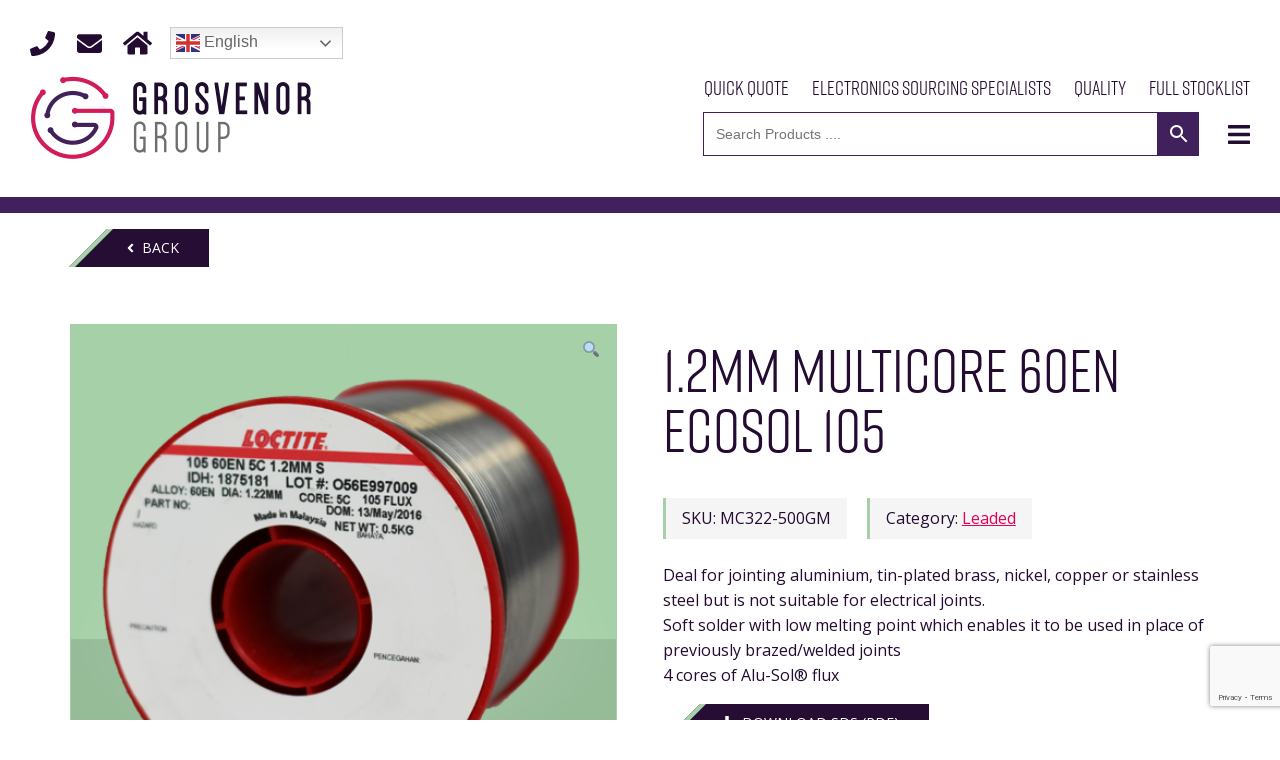

--- FILE ---
content_type: text/html; charset=UTF-8
request_url: https://grosvenor-group.com/product/1-2mm-multicore-60en-ecosol-105/
body_size: 16612
content:


<!doctype html>
<html lang="en-GB">

<head>
    <meta charset="UTF-8">
    <meta name="viewport" content="width=device-width, initial-scale=1">
    <meta name="google-site-verification" content="x0yXyJhY5iOHBwWsnzC4zmaeRJOLVH-peKj54vwIFfI" />
    <link rel="profile" href="http://gmpg.org/xfn/11">
    <link rel="stylesheet" href="https://use.typekit.net/kba1kyv.css">
    <link href="https://fonts.googleapis.com/css?family=Open+Sans:400,700" rel="stylesheet">
    <script src="https://cdnjs.cloudflare.com/ajax/libs/jquery/3.3.1/jquery.min.js"></script>

    <!-- Google tag (gtag.js) -->
    <script async src="https://www.googletagmanager.com/gtag/js?id=G-3R8W0TYXLT"></script>
    <script>
        window.dataLayer = window.dataLayer || [];

        function gtag() {
            dataLayer.push(arguments);
        }
        gtag('js', new Date());

        gtag('config', 'G-3R8W0TYXLT');
    </script>

    <meta name='robots' content='index, follow, max-image-preview:large, max-snippet:-1, max-video-preview:-1' />

	<!-- This site is optimized with the Yoast SEO plugin v21.0 - https://yoast.com/wordpress/plugins/seo/ -->
	<title>1.2mm Multicore 60EN Ecosol 105 | Loctite Black Tak Kit | Multicore 381</title>
	<meta name="description" content="1.2mm Multicore 60EN Ecosol 105 - Deal for jointing aluminium, tin-plated brass, nickel, copper or stainless steel but is not suitable" />
	<link rel="canonical" href="https://grosvenor-group.com/product/1-2mm-multicore-60en-ecosol-105/" />
	<meta property="og:locale" content="en_GB" />
	<meta property="og:type" content="article" />
	<meta property="og:title" content="1.2mm Multicore 60EN Ecosol 105 | Loctite Black Tak Kit | Multicore 381" />
	<meta property="og:description" content="1.2mm Multicore 60EN Ecosol 105 - Deal for jointing aluminium, tin-plated brass, nickel, copper or stainless steel but is not suitable" />
	<meta property="og:url" content="https://grosvenor-group.com/product/1-2mm-multicore-60en-ecosol-105/" />
	<meta property="og:site_name" content="Grosvenor" />
	<meta property="article:modified_time" content="2018-11-15T11:24:24+00:00" />
	<meta property="og:image" content="https://grosvenor-group.com/wp-content/uploads/2018/03/MC322-500GM.png" />
	<meta property="og:image:width" content="500" />
	<meta property="og:image:height" content="500" />
	<meta property="og:image:type" content="image/png" />
	<meta name="twitter:card" content="summary_large_image" />
	<script type="application/ld+json" class="yoast-schema-graph">{"@context":"https://schema.org","@graph":[{"@type":"WebPage","@id":"https://grosvenor-group.com/product/1-2mm-multicore-60en-ecosol-105/","url":"https://grosvenor-group.com/product/1-2mm-multicore-60en-ecosol-105/","name":"1.2mm Multicore 60EN Ecosol 105 | Loctite Black Tak Kit | Multicore 381","isPartOf":{"@id":"https://grosvenor-group.com/#website"},"primaryImageOfPage":{"@id":"https://grosvenor-group.com/product/1-2mm-multicore-60en-ecosol-105/#primaryimage"},"image":{"@id":"https://grosvenor-group.com/product/1-2mm-multicore-60en-ecosol-105/#primaryimage"},"thumbnailUrl":"https://grosvenor-group.com/wp-content/uploads/2018/03/MC322-500GM.png","datePublished":"2018-03-30T14:14:26+00:00","dateModified":"2018-11-15T11:24:24+00:00","description":"1.2mm Multicore 60EN Ecosol 105 - Deal for jointing aluminium, tin-plated brass, nickel, copper or stainless steel but is not suitable","breadcrumb":{"@id":"https://grosvenor-group.com/product/1-2mm-multicore-60en-ecosol-105/#breadcrumb"},"inLanguage":"en-GB","potentialAction":[{"@type":"ReadAction","target":["https://grosvenor-group.com/product/1-2mm-multicore-60en-ecosol-105/"]}]},{"@type":"ImageObject","inLanguage":"en-GB","@id":"https://grosvenor-group.com/product/1-2mm-multicore-60en-ecosol-105/#primaryimage","url":"https://grosvenor-group.com/wp-content/uploads/2018/03/MC322-500GM.png","contentUrl":"https://grosvenor-group.com/wp-content/uploads/2018/03/MC322-500GM.png","width":500,"height":500,"caption":"multicore solder, lead-free solder, official hakko distributor"},{"@type":"BreadcrumbList","@id":"https://grosvenor-group.com/product/1-2mm-multicore-60en-ecosol-105/#breadcrumb","itemListElement":[{"@type":"ListItem","position":1,"name":"Home","item":"https://grosvenor-group.com/"},{"@type":"ListItem","position":2,"name":"Our Products","item":"https://grosvenor-group.com/our-products/"},{"@type":"ListItem","position":3,"name":"1.2mm Multicore 60EN Ecosol 105"}]},{"@type":"WebSite","@id":"https://grosvenor-group.com/#website","url":"https://grosvenor-group.com/","name":"Grosvenor","description":"","potentialAction":[{"@type":"SearchAction","target":{"@type":"EntryPoint","urlTemplate":"https://grosvenor-group.com/?s={search_term_string}"},"query-input":"required name=search_term_string"}],"inLanguage":"en-GB"}]}</script>
	<!-- / Yoast SEO plugin. -->


<link rel="alternate" type="application/rss+xml" title="Grosvenor &raquo; Feed" href="https://grosvenor-group.com/feed/" />
<script type="text/javascript">
window._wpemojiSettings = {"baseUrl":"https:\/\/s.w.org\/images\/core\/emoji\/14.0.0\/72x72\/","ext":".png","svgUrl":"https:\/\/s.w.org\/images\/core\/emoji\/14.0.0\/svg\/","svgExt":".svg","source":{"wpemoji":"https:\/\/grosvenor-group.com\/wp-includes\/js\/wp-emoji.js?ver=6.3.7","twemoji":"https:\/\/grosvenor-group.com\/wp-includes\/js\/twemoji.js?ver=6.3.7"}};
/**
 * @output wp-includes/js/wp-emoji-loader.js
 */

/**
 * Emoji Settings as exported in PHP via _print_emoji_detection_script().
 * @typedef WPEmojiSettings
 * @type {object}
 * @property {?object} source
 * @property {?string} source.concatemoji
 * @property {?string} source.twemoji
 * @property {?string} source.wpemoji
 * @property {?boolean} DOMReady
 * @property {?Function} readyCallback
 */

/**
 * Support tests.
 * @typedef SupportTests
 * @type {object}
 * @property {?boolean} flag
 * @property {?boolean} emoji
 */

/**
 * IIFE to detect emoji support and load Twemoji if needed.
 *
 * @param {Window} window
 * @param {Document} document
 * @param {WPEmojiSettings} settings
 */
( function wpEmojiLoader( window, document, settings ) {
	if ( typeof Promise === 'undefined' ) {
		return;
	}

	var sessionStorageKey = 'wpEmojiSettingsSupports';
	var tests = [ 'flag', 'emoji' ];

	/**
	 * Checks whether the browser supports offloading to a Worker.
	 *
	 * @since 6.3.0
	 *
	 * @private
	 *
	 * @returns {boolean}
	 */
	function supportsWorkerOffloading() {
		return (
			typeof Worker !== 'undefined' &&
			typeof OffscreenCanvas !== 'undefined' &&
			typeof URL !== 'undefined' &&
			URL.createObjectURL &&
			typeof Blob !== 'undefined'
		);
	}

	/**
	 * @typedef SessionSupportTests
	 * @type {object}
	 * @property {number} timestamp
	 * @property {SupportTests} supportTests
	 */

	/**
	 * Get support tests from session.
	 *
	 * @since 6.3.0
	 *
	 * @private
	 *
	 * @returns {?SupportTests} Support tests, or null if not set or older than 1 week.
	 */
	function getSessionSupportTests() {
		try {
			/** @type {SessionSupportTests} */
			var item = JSON.parse(
				sessionStorage.getItem( sessionStorageKey )
			);
			if (
				typeof item === 'object' &&
				typeof item.timestamp === 'number' &&
				new Date().valueOf() < item.timestamp + 604800 && // Note: Number is a week in seconds.
				typeof item.supportTests === 'object'
			) {
				return item.supportTests;
			}
		} catch ( e ) {}
		return null;
	}

	/**
	 * Persist the supports in session storage.
	 *
	 * @since 6.3.0
	 *
	 * @private
	 *
	 * @param {SupportTests} supportTests Support tests.
	 */
	function setSessionSupportTests( supportTests ) {
		try {
			/** @type {SessionSupportTests} */
			var item = {
				supportTests: supportTests,
				timestamp: new Date().valueOf()
			};

			sessionStorage.setItem(
				sessionStorageKey,
				JSON.stringify( item )
			);
		} catch ( e ) {}
	}

	/**
	 * Checks if two sets of Emoji characters render the same visually.
	 *
	 * This function may be serialized to run in a Worker. Therefore, it cannot refer to variables from the containing
	 * scope. Everything must be passed by parameters.
	 *
	 * @since 4.9.0
	 *
	 * @private
	 *
	 * @param {CanvasRenderingContext2D} context 2D Context.
	 * @param {string} set1 Set of Emoji to test.
	 * @param {string} set2 Set of Emoji to test.
	 *
	 * @return {boolean} True if the two sets render the same.
	 */
	function emojiSetsRenderIdentically( context, set1, set2 ) {
		// Cleanup from previous test.
		context.clearRect( 0, 0, context.canvas.width, context.canvas.height );
		context.fillText( set1, 0, 0 );
		var rendered1 = new Uint32Array(
			context.getImageData(
				0,
				0,
				context.canvas.width,
				context.canvas.height
			).data
		);

		// Cleanup from previous test.
		context.clearRect( 0, 0, context.canvas.width, context.canvas.height );
		context.fillText( set2, 0, 0 );
		var rendered2 = new Uint32Array(
			context.getImageData(
				0,
				0,
				context.canvas.width,
				context.canvas.height
			).data
		);

		return rendered1.every( function ( rendered2Data, index ) {
			return rendered2Data === rendered2[ index ];
		} );
	}

	/**
	 * Determines if the browser properly renders Emoji that Twemoji can supplement.
	 *
	 * This function may be serialized to run in a Worker. Therefore, it cannot refer to variables from the containing
	 * scope. Everything must be passed by parameters.
	 *
	 * @since 4.2.0
	 *
	 * @private
	 *
	 * @param {CanvasRenderingContext2D} context 2D Context.
	 * @param {string} type Whether to test for support of "flag" or "emoji".
	 * @param {Function} emojiSetsRenderIdentically Reference to emojiSetsRenderIdentically function, needed due to minification.
	 *
	 * @return {boolean} True if the browser can render emoji, false if it cannot.
	 */
	function browserSupportsEmoji( context, type, emojiSetsRenderIdentically ) {
		var isIdentical;

		switch ( type ) {
			case 'flag':
				/*
				 * Test for Transgender flag compatibility. Added in Unicode 13.
				 *
				 * To test for support, we try to render it, and compare the rendering to how it would look if
				 * the browser doesn't render it correctly (white flag emoji + transgender symbol).
				 */
				isIdentical = emojiSetsRenderIdentically(
					context,
					'\uD83C\uDFF3\uFE0F\u200D\u26A7\uFE0F', // as a zero-width joiner sequence
					'\uD83C\uDFF3\uFE0F\u200B\u26A7\uFE0F' // separated by a zero-width space
				);

				if ( isIdentical ) {
					return false;
				}

				/*
				 * Test for UN flag compatibility. This is the least supported of the letter locale flags,
				 * so gives us an easy test for full support.
				 *
				 * To test for support, we try to render it, and compare the rendering to how it would look if
				 * the browser doesn't render it correctly ([U] + [N]).
				 */
				isIdentical = emojiSetsRenderIdentically(
					context,
					'\uD83C\uDDFA\uD83C\uDDF3', // as the sequence of two code points
					'\uD83C\uDDFA\u200B\uD83C\uDDF3' // as the two code points separated by a zero-width space
				);

				if ( isIdentical ) {
					return false;
				}

				/*
				 * Test for English flag compatibility. England is a country in the United Kingdom, it
				 * does not have a two letter locale code but rather a five letter sub-division code.
				 *
				 * To test for support, we try to render it, and compare the rendering to how it would look if
				 * the browser doesn't render it correctly (black flag emoji + [G] + [B] + [E] + [N] + [G]).
				 */
				isIdentical = emojiSetsRenderIdentically(
					context,
					// as the flag sequence
					'\uD83C\uDFF4\uDB40\uDC67\uDB40\uDC62\uDB40\uDC65\uDB40\uDC6E\uDB40\uDC67\uDB40\uDC7F',
					// with each code point separated by a zero-width space
					'\uD83C\uDFF4\u200B\uDB40\uDC67\u200B\uDB40\uDC62\u200B\uDB40\uDC65\u200B\uDB40\uDC6E\u200B\uDB40\uDC67\u200B\uDB40\uDC7F'
				);

				return ! isIdentical;
			case 'emoji':
				/*
				 * Why can't we be friends? Everyone can now shake hands in emoji, regardless of skin tone!
				 *
				 * To test for Emoji 14.0 support, try to render a new emoji: Handshake: Light Skin Tone, Dark Skin Tone.
				 *
				 * The Handshake: Light Skin Tone, Dark Skin Tone emoji is a ZWJ sequence combining 🫱 Rightwards Hand,
				 * 🏻 Light Skin Tone, a Zero Width Joiner, 🫲 Leftwards Hand, and 🏿 Dark Skin Tone.
				 *
				 * 0x1FAF1 == Rightwards Hand
				 * 0x1F3FB == Light Skin Tone
				 * 0x200D == Zero-Width Joiner (ZWJ) that links the code points for the new emoji or
				 * 0x200B == Zero-Width Space (ZWS) that is rendered for clients not supporting the new emoji.
				 * 0x1FAF2 == Leftwards Hand
				 * 0x1F3FF == Dark Skin Tone.
				 *
				 * When updating this test for future Emoji releases, ensure that individual emoji that make up the
				 * sequence come from older emoji standards.
				 */
				isIdentical = emojiSetsRenderIdentically(
					context,
					'\uD83E\uDEF1\uD83C\uDFFB\u200D\uD83E\uDEF2\uD83C\uDFFF', // as the zero-width joiner sequence
					'\uD83E\uDEF1\uD83C\uDFFB\u200B\uD83E\uDEF2\uD83C\uDFFF' // separated by a zero-width space
				);

				return ! isIdentical;
		}

		return false;
	}

	/**
	 * Checks emoji support tests.
	 *
	 * This function may be serialized to run in a Worker. Therefore, it cannot refer to variables from the containing
	 * scope. Everything must be passed by parameters.
	 *
	 * @since 6.3.0
	 *
	 * @private
	 *
	 * @param {string[]} tests Tests.
	 * @param {Function} browserSupportsEmoji Reference to browserSupportsEmoji function, needed due to minification.
	 * @param {Function} emojiSetsRenderIdentically Reference to emojiSetsRenderIdentically function, needed due to minification.
	 *
	 * @return {SupportTests} Support tests.
	 */
	function testEmojiSupports( tests, browserSupportsEmoji, emojiSetsRenderIdentically ) {
		var canvas;
		if (
			typeof WorkerGlobalScope !== 'undefined' &&
			self instanceof WorkerGlobalScope
		) {
			canvas = new OffscreenCanvas( 300, 150 ); // Dimensions are default for HTMLCanvasElement.
		} else {
			canvas = document.createElement( 'canvas' );
		}

		var context = canvas.getContext( '2d', { willReadFrequently: true } );

		/*
		 * Chrome on OS X added native emoji rendering in M41. Unfortunately,
		 * it doesn't work when the font is bolder than 500 weight. So, we
		 * check for bold rendering support to avoid invisible emoji in Chrome.
		 */
		context.textBaseline = 'top';
		context.font = '600 32px Arial';

		var supports = {};
		tests.forEach( function ( test ) {
			supports[ test ] = browserSupportsEmoji( context, test, emojiSetsRenderIdentically );
		} );
		return supports;
	}

	/**
	 * Adds a script to the head of the document.
	 *
	 * @ignore
	 *
	 * @since 4.2.0
	 *
	 * @param {string} src The url where the script is located.
	 *
	 * @return {void}
	 */
	function addScript( src ) {
		var script = document.createElement( 'script' );
		script.src = src;
		script.defer = true;
		document.head.appendChild( script );
	}

	settings.supports = {
		everything: true,
		everythingExceptFlag: true
	};

	// Create a promise for DOMContentLoaded since the worker logic may finish after the event has fired.
	var domReadyPromise = new Promise( function ( resolve ) {
		document.addEventListener( 'DOMContentLoaded', resolve, {
			once: true
		} );
	} );

	// Obtain the emoji support from the browser, asynchronously when possible.
	new Promise( function ( resolve ) {
		var supportTests = getSessionSupportTests();
		if ( supportTests ) {
			resolve( supportTests );
			return;
		}

		if ( supportsWorkerOffloading() ) {
			try {
				// Note that the functions are being passed as arguments due to minification.
				var workerScript =
					'postMessage(' +
					testEmojiSupports.toString() +
					'(' +
					[
						JSON.stringify( tests ),
						browserSupportsEmoji.toString(),
						emojiSetsRenderIdentically.toString()
					].join( ',' ) +
					'));';
				var blob = new Blob( [ workerScript ], {
					type: 'text/javascript'
				} );
				var worker = new Worker( URL.createObjectURL( blob ), { name: 'wpTestEmojiSupports' } );
				worker.onmessage = function ( event ) {
					supportTests = event.data;
					setSessionSupportTests( supportTests );
					worker.terminate();
					resolve( supportTests );
				};
				return;
			} catch ( e ) {}
		}

		supportTests = testEmojiSupports( tests, browserSupportsEmoji, emojiSetsRenderIdentically );
		setSessionSupportTests( supportTests );
		resolve( supportTests );
	} )
		// Once the browser emoji support has been obtained from the session, finalize the settings.
		.then( function ( supportTests ) {
			/*
			 * Tests the browser support for flag emojis and other emojis, and adjusts the
			 * support settings accordingly.
			 */
			for ( var test in supportTests ) {
				settings.supports[ test ] = supportTests[ test ];

				settings.supports.everything =
					settings.supports.everything && settings.supports[ test ];

				if ( 'flag' !== test ) {
					settings.supports.everythingExceptFlag =
						settings.supports.everythingExceptFlag &&
						settings.supports[ test ];
				}
			}

			settings.supports.everythingExceptFlag =
				settings.supports.everythingExceptFlag &&
				! settings.supports.flag;

			// Sets DOMReady to false and assigns a ready function to settings.
			settings.DOMReady = false;
			settings.readyCallback = function () {
				settings.DOMReady = true;
			};
		} )
		.then( function () {
			return domReadyPromise;
		} )
		.then( function () {
			// When the browser can not render everything we need to load a polyfill.
			if ( ! settings.supports.everything ) {
				settings.readyCallback();

				var src = settings.source || {};

				if ( src.concatemoji ) {
					addScript( src.concatemoji );
				} else if ( src.wpemoji && src.twemoji ) {
					addScript( src.twemoji );
					addScript( src.wpemoji );
				}
			}
		} );
} )( window, document, window._wpemojiSettings );
</script>
<style type="text/css">
img.wp-smiley,
img.emoji {
	display: inline !important;
	border: none !important;
	box-shadow: none !important;
	height: 1em !important;
	width: 1em !important;
	margin: 0 0.07em !important;
	vertical-align: -0.1em !important;
	background: none !important;
	padding: 0 !important;
}
</style>
	<link rel='stylesheet' id='wp-block-library-css' href='https://grosvenor-group.com/wp-includes/css/dist/block-library/style.css?ver=6.3.7' type='text/css' media='all' />
<link rel='stylesheet' id='wc-block-vendors-style-css' href='https://grosvenor-group.com/wp-content/plugins/woocommerce/packages/woocommerce-blocks/build/vendors-style.css?ver=1646945276' type='text/css' media='all' />
<link rel='stylesheet' id='wc-block-style-css' href='https://grosvenor-group.com/wp-content/plugins/woocommerce/packages/woocommerce-blocks/build/style.css?ver=1646945276' type='text/css' media='all' />
<style id='classic-theme-styles-inline-css' type='text/css'>
/**
 * These rules are needed for backwards compatibility.
 * They should match the button element rules in the base theme.json file.
 */
.wp-block-button__link {
	color: #ffffff;
	background-color: #32373c;
	border-radius: 9999px; /* 100% causes an oval, but any explicit but really high value retains the pill shape. */

	/* This needs a low specificity so it won't override the rules from the button element if defined in theme.json. */
	box-shadow: none;
	text-decoration: none;

	/* The extra 2px are added to size solids the same as the outline versions.*/
	padding: calc(0.667em + 2px) calc(1.333em + 2px);

	font-size: 1.125em;
}

.wp-block-file__button {
	background: #32373c;
	color: #ffffff;
	text-decoration: none;
}

</style>
<style id='global-styles-inline-css' type='text/css'>
body{--wp--preset--color--black: #000000;--wp--preset--color--cyan-bluish-gray: #abb8c3;--wp--preset--color--white: #ffffff;--wp--preset--color--pale-pink: #f78da7;--wp--preset--color--vivid-red: #cf2e2e;--wp--preset--color--luminous-vivid-orange: #ff6900;--wp--preset--color--luminous-vivid-amber: #fcb900;--wp--preset--color--light-green-cyan: #7bdcb5;--wp--preset--color--vivid-green-cyan: #00d084;--wp--preset--color--pale-cyan-blue: #8ed1fc;--wp--preset--color--vivid-cyan-blue: #0693e3;--wp--preset--color--vivid-purple: #9b51e0;--wp--preset--gradient--vivid-cyan-blue-to-vivid-purple: linear-gradient(135deg,rgba(6,147,227,1) 0%,rgb(155,81,224) 100%);--wp--preset--gradient--light-green-cyan-to-vivid-green-cyan: linear-gradient(135deg,rgb(122,220,180) 0%,rgb(0,208,130) 100%);--wp--preset--gradient--luminous-vivid-amber-to-luminous-vivid-orange: linear-gradient(135deg,rgba(252,185,0,1) 0%,rgba(255,105,0,1) 100%);--wp--preset--gradient--luminous-vivid-orange-to-vivid-red: linear-gradient(135deg,rgba(255,105,0,1) 0%,rgb(207,46,46) 100%);--wp--preset--gradient--very-light-gray-to-cyan-bluish-gray: linear-gradient(135deg,rgb(238,238,238) 0%,rgb(169,184,195) 100%);--wp--preset--gradient--cool-to-warm-spectrum: linear-gradient(135deg,rgb(74,234,220) 0%,rgb(151,120,209) 20%,rgb(207,42,186) 40%,rgb(238,44,130) 60%,rgb(251,105,98) 80%,rgb(254,248,76) 100%);--wp--preset--gradient--blush-light-purple: linear-gradient(135deg,rgb(255,206,236) 0%,rgb(152,150,240) 100%);--wp--preset--gradient--blush-bordeaux: linear-gradient(135deg,rgb(254,205,165) 0%,rgb(254,45,45) 50%,rgb(107,0,62) 100%);--wp--preset--gradient--luminous-dusk: linear-gradient(135deg,rgb(255,203,112) 0%,rgb(199,81,192) 50%,rgb(65,88,208) 100%);--wp--preset--gradient--pale-ocean: linear-gradient(135deg,rgb(255,245,203) 0%,rgb(182,227,212) 50%,rgb(51,167,181) 100%);--wp--preset--gradient--electric-grass: linear-gradient(135deg,rgb(202,248,128) 0%,rgb(113,206,126) 100%);--wp--preset--gradient--midnight: linear-gradient(135deg,rgb(2,3,129) 0%,rgb(40,116,252) 100%);--wp--preset--font-size--small: 13px;--wp--preset--font-size--medium: 20px;--wp--preset--font-size--large: 36px;--wp--preset--font-size--x-large: 42px;--wp--preset--spacing--20: 0.44rem;--wp--preset--spacing--30: 0.67rem;--wp--preset--spacing--40: 1rem;--wp--preset--spacing--50: 1.5rem;--wp--preset--spacing--60: 2.25rem;--wp--preset--spacing--70: 3.38rem;--wp--preset--spacing--80: 5.06rem;--wp--preset--shadow--natural: 6px 6px 9px rgba(0, 0, 0, 0.2);--wp--preset--shadow--deep: 12px 12px 50px rgba(0, 0, 0, 0.4);--wp--preset--shadow--sharp: 6px 6px 0px rgba(0, 0, 0, 0.2);--wp--preset--shadow--outlined: 6px 6px 0px -3px rgba(255, 255, 255, 1), 6px 6px rgba(0, 0, 0, 1);--wp--preset--shadow--crisp: 6px 6px 0px rgba(0, 0, 0, 1);}:where(.is-layout-flex){gap: 0.5em;}:where(.is-layout-grid){gap: 0.5em;}body .is-layout-flow > .alignleft{float: left;margin-inline-start: 0;margin-inline-end: 2em;}body .is-layout-flow > .alignright{float: right;margin-inline-start: 2em;margin-inline-end: 0;}body .is-layout-flow > .aligncenter{margin-left: auto !important;margin-right: auto !important;}body .is-layout-constrained > .alignleft{float: left;margin-inline-start: 0;margin-inline-end: 2em;}body .is-layout-constrained > .alignright{float: right;margin-inline-start: 2em;margin-inline-end: 0;}body .is-layout-constrained > .aligncenter{margin-left: auto !important;margin-right: auto !important;}body .is-layout-constrained > :where(:not(.alignleft):not(.alignright):not(.alignfull)){max-width: var(--wp--style--global--content-size);margin-left: auto !important;margin-right: auto !important;}body .is-layout-constrained > .alignwide{max-width: var(--wp--style--global--wide-size);}body .is-layout-flex{display: flex;}body .is-layout-flex{flex-wrap: wrap;align-items: center;}body .is-layout-flex > *{margin: 0;}body .is-layout-grid{display: grid;}body .is-layout-grid > *{margin: 0;}:where(.wp-block-columns.is-layout-flex){gap: 2em;}:where(.wp-block-columns.is-layout-grid){gap: 2em;}:where(.wp-block-post-template.is-layout-flex){gap: 1.25em;}:where(.wp-block-post-template.is-layout-grid){gap: 1.25em;}.has-black-color{color: var(--wp--preset--color--black) !important;}.has-cyan-bluish-gray-color{color: var(--wp--preset--color--cyan-bluish-gray) !important;}.has-white-color{color: var(--wp--preset--color--white) !important;}.has-pale-pink-color{color: var(--wp--preset--color--pale-pink) !important;}.has-vivid-red-color{color: var(--wp--preset--color--vivid-red) !important;}.has-luminous-vivid-orange-color{color: var(--wp--preset--color--luminous-vivid-orange) !important;}.has-luminous-vivid-amber-color{color: var(--wp--preset--color--luminous-vivid-amber) !important;}.has-light-green-cyan-color{color: var(--wp--preset--color--light-green-cyan) !important;}.has-vivid-green-cyan-color{color: var(--wp--preset--color--vivid-green-cyan) !important;}.has-pale-cyan-blue-color{color: var(--wp--preset--color--pale-cyan-blue) !important;}.has-vivid-cyan-blue-color{color: var(--wp--preset--color--vivid-cyan-blue) !important;}.has-vivid-purple-color{color: var(--wp--preset--color--vivid-purple) !important;}.has-black-background-color{background-color: var(--wp--preset--color--black) !important;}.has-cyan-bluish-gray-background-color{background-color: var(--wp--preset--color--cyan-bluish-gray) !important;}.has-white-background-color{background-color: var(--wp--preset--color--white) !important;}.has-pale-pink-background-color{background-color: var(--wp--preset--color--pale-pink) !important;}.has-vivid-red-background-color{background-color: var(--wp--preset--color--vivid-red) !important;}.has-luminous-vivid-orange-background-color{background-color: var(--wp--preset--color--luminous-vivid-orange) !important;}.has-luminous-vivid-amber-background-color{background-color: var(--wp--preset--color--luminous-vivid-amber) !important;}.has-light-green-cyan-background-color{background-color: var(--wp--preset--color--light-green-cyan) !important;}.has-vivid-green-cyan-background-color{background-color: var(--wp--preset--color--vivid-green-cyan) !important;}.has-pale-cyan-blue-background-color{background-color: var(--wp--preset--color--pale-cyan-blue) !important;}.has-vivid-cyan-blue-background-color{background-color: var(--wp--preset--color--vivid-cyan-blue) !important;}.has-vivid-purple-background-color{background-color: var(--wp--preset--color--vivid-purple) !important;}.has-black-border-color{border-color: var(--wp--preset--color--black) !important;}.has-cyan-bluish-gray-border-color{border-color: var(--wp--preset--color--cyan-bluish-gray) !important;}.has-white-border-color{border-color: var(--wp--preset--color--white) !important;}.has-pale-pink-border-color{border-color: var(--wp--preset--color--pale-pink) !important;}.has-vivid-red-border-color{border-color: var(--wp--preset--color--vivid-red) !important;}.has-luminous-vivid-orange-border-color{border-color: var(--wp--preset--color--luminous-vivid-orange) !important;}.has-luminous-vivid-amber-border-color{border-color: var(--wp--preset--color--luminous-vivid-amber) !important;}.has-light-green-cyan-border-color{border-color: var(--wp--preset--color--light-green-cyan) !important;}.has-vivid-green-cyan-border-color{border-color: var(--wp--preset--color--vivid-green-cyan) !important;}.has-pale-cyan-blue-border-color{border-color: var(--wp--preset--color--pale-cyan-blue) !important;}.has-vivid-cyan-blue-border-color{border-color: var(--wp--preset--color--vivid-cyan-blue) !important;}.has-vivid-purple-border-color{border-color: var(--wp--preset--color--vivid-purple) !important;}.has-vivid-cyan-blue-to-vivid-purple-gradient-background{background: var(--wp--preset--gradient--vivid-cyan-blue-to-vivid-purple) !important;}.has-light-green-cyan-to-vivid-green-cyan-gradient-background{background: var(--wp--preset--gradient--light-green-cyan-to-vivid-green-cyan) !important;}.has-luminous-vivid-amber-to-luminous-vivid-orange-gradient-background{background: var(--wp--preset--gradient--luminous-vivid-amber-to-luminous-vivid-orange) !important;}.has-luminous-vivid-orange-to-vivid-red-gradient-background{background: var(--wp--preset--gradient--luminous-vivid-orange-to-vivid-red) !important;}.has-very-light-gray-to-cyan-bluish-gray-gradient-background{background: var(--wp--preset--gradient--very-light-gray-to-cyan-bluish-gray) !important;}.has-cool-to-warm-spectrum-gradient-background{background: var(--wp--preset--gradient--cool-to-warm-spectrum) !important;}.has-blush-light-purple-gradient-background{background: var(--wp--preset--gradient--blush-light-purple) !important;}.has-blush-bordeaux-gradient-background{background: var(--wp--preset--gradient--blush-bordeaux) !important;}.has-luminous-dusk-gradient-background{background: var(--wp--preset--gradient--luminous-dusk) !important;}.has-pale-ocean-gradient-background{background: var(--wp--preset--gradient--pale-ocean) !important;}.has-electric-grass-gradient-background{background: var(--wp--preset--gradient--electric-grass) !important;}.has-midnight-gradient-background{background: var(--wp--preset--gradient--midnight) !important;}.has-small-font-size{font-size: var(--wp--preset--font-size--small) !important;}.has-medium-font-size{font-size: var(--wp--preset--font-size--medium) !important;}.has-large-font-size{font-size: var(--wp--preset--font-size--large) !important;}.has-x-large-font-size{font-size: var(--wp--preset--font-size--x-large) !important;}
.wp-block-navigation a:where(:not(.wp-element-button)){color: inherit;}
:where(.wp-block-post-template.is-layout-flex){gap: 1.25em;}:where(.wp-block-post-template.is-layout-grid){gap: 1.25em;}
:where(.wp-block-columns.is-layout-flex){gap: 2em;}:where(.wp-block-columns.is-layout-grid){gap: 2em;}
.wp-block-pullquote{font-size: 1.5em;line-height: 1.6;}
</style>
<link rel='stylesheet' id='contact-form-7-css' href='https://grosvenor-group.com/wp-content/plugins/contact-form-7/includes/css/styles.css?ver=5.8' type='text/css' media='all' />
<link rel='stylesheet' id='photoswipe-css' href='https://grosvenor-group.com/wp-content/plugins/woocommerce/assets/css/photoswipe/photoswipe.min.css?ver=4.3.6' type='text/css' media='all' />
<link rel='stylesheet' id='photoswipe-default-skin-css' href='https://grosvenor-group.com/wp-content/plugins/woocommerce/assets/css/photoswipe/default-skin/default-skin.min.css?ver=4.3.6' type='text/css' media='all' />
<style id='woocommerce-inline-inline-css' type='text/css'>
.woocommerce form .form-row .required { visibility: visible; }
</style>
<link rel='stylesheet' id='aws-style-css' href='https://grosvenor-group.com/wp-content/plugins/advanced-woo-search/assets/css/common.css?ver=3.09' type='text/css' media='all' />
<link rel='stylesheet' id='grosvenor-style-css' href='https://grosvenor-group.com/wp-content/themes/grosvenor/style.css?ver=6.3.7' type='text/css' media='all' />
<link rel='stylesheet' id='swiper-css' href='https://grosvenor-group.com/wp-content/themes/grosvenor/css/swiper.css?ver=6.3.7' type='text/css' media='all' />
<link rel='stylesheet' id='knt-animations-styles-css' href='https://grosvenor-group.com/wp-content/themes/grosvenor/css/knt-animations.css?ver=6.3.7' type='text/css' media='all' />
<link rel='stylesheet' id='grosvenor-style-custom-css' href='https://grosvenor-group.com/wp-content/themes/grosvenor/css/style-custom.css?ver=6.3.7' type='text/css' media='all' />
<link rel='stylesheet' id='grosvenor-woocommerce-style-css' href='https://grosvenor-group.com/wp-content/themes/grosvenor/css/woocommerce.css?ver=6.3.7' type='text/css' media='all' />
<style id='grosvenor-woocommerce-style-inline-css' type='text/css'>
@font-face {
			font-family: "star";
			src: url("https://grosvenor-group.com/wp-content/plugins/woocommerce/assets/fonts/star.eot");
			src: url("https://grosvenor-group.com/wp-content/plugins/woocommerce/assets/fonts/star.eot?#iefix") format("embedded-opentype"),
				url("https://grosvenor-group.com/wp-content/plugins/woocommerce/assets/fonts/star.woff") format("woff"),
				url("https://grosvenor-group.com/wp-content/plugins/woocommerce/assets/fonts/star.ttf") format("truetype"),
				url("https://grosvenor-group.com/wp-content/plugins/woocommerce/assets/fonts/star.svg#star") format("svg");
			font-weight: normal;
			font-style: normal;
		}
</style>
<script type='text/javascript' src='https://grosvenor-group.com/wp-includes/js/jquery/jquery.js?ver=3.7.0' id='jquery-core-js'></script>
<script type='text/javascript' src='https://grosvenor-group.com/wp-includes/js/jquery/jquery-migrate.js?ver=3.4.1' id='jquery-migrate-js'></script>
<script>
window.wc_ga_pro = {};

window.wc_ga_pro.available_gateways = {"paypal":"PayPal"};

// interpolate json by replacing placeholders with variables
window.wc_ga_pro.interpolate_json = function( object, variables ) {

	if ( ! variables ) {
		return object;
	}

	var j = JSON.stringify( object );

	for ( var k in variables ) {
		j = j.split( '{$' + k + '}' ).join( variables[ k ] );
	}

	return JSON.parse( j );
};

// return the title for a payment gateway
window.wc_ga_pro.get_payment_method_title = function( payment_method ) {
	return window.wc_ga_pro.available_gateways[ payment_method ] || payment_method;
};

// check if an email is valid
window.wc_ga_pro.is_valid_email = function( email ) {
  return /[^\s@]+@[^\s@]+\.[^\s@]+/.test( email );
};
</script>
<!-- Start WooCommerce Google Analytics Pro -->
		<script>
	(function(i,s,o,g,r,a,m){i['GoogleAnalyticsObject']=r;i[r]=i[r]||function(){
	(i[r].q=i[r].q||[]).push(arguments)},i[r].l=1*new Date();a=s.createElement(o),
	m=s.getElementsByTagName(o)[0];a.async=1;a.src=g;m.parentNode.insertBefore(a,m)
	})(window,document,'script','https://www.google-analytics.com/analytics.js','ga');
		ga( 'create', 'UA-107976877-1', {"cookieDomain":"auto"} );
	ga( 'set', 'forceSSL', true );
	ga( 'require', 'displayfeatures' );
	ga( 'require', 'linkid' );
	ga( 'require', 'ec' );
	</script>
		<!-- end WooCommerce Google Analytics Pro -->
		<link rel="https://api.w.org/" href="https://grosvenor-group.com/wp-json/" /><link rel="alternate" type="application/json" href="https://grosvenor-group.com/wp-json/wp/v2/product/1441" /><link rel="EditURI" type="application/rsd+xml" title="RSD" href="https://grosvenor-group.com/xmlrpc.php?rsd" />
<meta name="generator" content="WordPress 6.3.7" />
<meta name="generator" content="WooCommerce 4.3.6" />
<link rel='shortlink' href='https://grosvenor-group.com/?p=1441' />
<link rel="alternate" type="application/json+oembed" href="https://grosvenor-group.com/wp-json/oembed/1.0/embed?url=https%3A%2F%2Fgrosvenor-group.com%2Fproduct%2F1-2mm-multicore-60en-ecosol-105%2F" />
<link rel="alternate" type="text/xml+oembed" href="https://grosvenor-group.com/wp-json/oembed/1.0/embed?url=https%3A%2F%2Fgrosvenor-group.com%2Fproduct%2F1-2mm-multicore-60en-ecosol-105%2F&#038;format=xml" />
<!-- FAVHERO FAVICON START --><!-- For iPad with high-resolution Retina display running iOS ≥ 7: --><link rel="apple-touch-icon-precomposed" sizes="152x152" href="https://grosvenor-group.com/wp-content/uploads/2020/07/favicon-152.png"><!-- Standard: --><link rel="icon" sizes="152x152" href="https://grosvenor-group.com/wp-content/uploads/2020/07/favicon-152.png"><meta name="msapplication-TileColor" content="#FFFFFF"><meta name="msapplication-TileImage" content="https://grosvenor-group.com/wp-content/uploads/2020/07/favicon-144.png"><!-- For iPad with high-resolution Retina display running iOS ≤ 6: --><link rel="apple-touch-icon-precomposed" sizes="144x144" href="https://grosvenor-group.com/wp-content/uploads/2020/07/favicon-144.png"><!-- For iPhone with high-resolution Retina display running iOS ≥ 7: --><link rel="apple-touch-icon-precomposed" sizes="120x120" href="https://grosvenor-group.com/wp-content/uploads/2020/07/favicon-120.png"><!-- For first- and second-generation iPad: --><link rel="apple-touch-icon-precomposed" sizes="72x72" href="https://grosvenor-group.com/wp-content/uploads/2020/07/favicon-72.png"><!-- For non-Retina iPhone, iPod Touch, and Android 2.1+ devices: --><link rel="apple-touch-icon-precomposed" href="https://grosvenor-group.com/wp-content/uploads/2020/07/favicon-57.png"><!-- FAVHERO FAVICON END --><link rel="apple-touch-icon" sizes="76x76" href="/wp-content/uploads/fbrfg/apple-touch-icon.png?v=E6jk33pBgn">
<link rel="icon" type="image/png" sizes="32x32" href="/wp-content/uploads/fbrfg/favicon-32x32.png?v=E6jk33pBgn">
<link rel="icon" type="image/png" sizes="16x16" href="/wp-content/uploads/fbrfg/favicon-16x16.png?v=E6jk33pBgn">
<link rel="manifest" href="/wp-content/uploads/fbrfg/site.webmanifest?v=E6jk33pBgn">
<link rel="mask-icon" href="/wp-content/uploads/fbrfg/safari-pinned-tab.svg?v=E6jk33pBgn" color="#e80057">
<link rel="shortcut icon" href="/wp-content/uploads/fbrfg/favicon.ico?v=E6jk33pBgn">
<meta name="msapplication-TileColor" content="#e80057">
<meta name="msapplication-config" content="/wp-content/uploads/fbrfg/browserconfig.xml?v=E6jk33pBgn">
<meta name="theme-color" content="#ffffff">	<noscript><style>.woocommerce-product-gallery{ opacity: 1 !important; }</style></noscript>
	    <!--Start of Tawk.to Script
    <script type="text/javascript">
        var Tawk_API=Tawk_API||{}, Tawk_LoadStart=new Date();
        (function(){
        var s1=document.createElement("script"),s0=document.getElementsByTagName("script")[0];
        s1.async=true;
        s1.src='https://embed.tawk.to/584a97fe397ff569a3ef5f4a/default';
        s1.charset='UTF-8';
        s1.setAttribute('crossorigin','*');
        s0.parentNode.insertBefore(s1,s0);
        })();
    </script>
	-->


    <script type="text/javascript">
        var iptrack_params = iptrack_params || [];
        iptrack_params.push(["wait", "7cadadab-8fd8-4fae-803d-e190e815f019"]);
        var t = document["createElement"]("script"),
            i;
        t["type"] = "text/javascript";
        t["src"] = window["location"]["href"]["split"]("/")[0] + "//iptrack.io/iptrack.js";
        i = document["getElementsByTagName"]("script")[0];
        i["parentNode"]["insertBefore"](t, i);
    </script>

</head>

<body class="product-template-default single single-product postid-1441 theme-grosvenor woocommerce woocommerce-page woocommerce-no-js woocommerce-active">

    <!-- Google Tag Manager (noscript) -->
    <noscript><iframe src="https://www.googletagmanager.com/ns.html?id=GTM-PLLF2PN" height="0" width="0" style="display:none;visibility:hidden"></iframe></noscript>
    <!-- End Google Tag Manager (noscript) -->

    <div id="page" class="site">
        <a class="skip-link screen-reader-text" href="#content">Skip to content</a>

        <header id="masthead" class="site-header">
            <div class="animate animate--fade-down">
                <div class="header__row row row--wide">
                    <div class="header__container">
                        <div class="header__column header__column--first">
                            <div class="header__contact-icons">
                                <a href="tel:+441482627327"><i class="header__contact-icons__icon fas fa-phone"></i></a>
                                <a href="mailto:sales@grosvenor-group.com"><i class="header__contact-icons__icon fas fa-envelope"></i></a>
                                <a href="https://grosvenor-group.com/"><i style="font-size:26px;" class="fas fa-home"></i></a>
                                <div class="header__translate">
                                    <div class="gtranslate_wrapper" id="gt-wrapper-77732390"></div>                                </div>
                            </div>
                        </div>
                        <div class="header__column">
                            <div class="header__logo">
                                <a href="https://grosvenor-group.com"><img width="282" height="84" src="https://grosvenor-group.com/wp-content/uploads/2018/03/Grosvenor-Group-Logo.png" class="attachment-full size-full" alt="hakko uk, official hakko distributor, loctite 382 tak pak kit" decoding="async" /></a>
                            </div>
                        </div>
                        <div class="header__column header__column--right">
                            <div class="header__top-menu">
                                <ul id="menu-secondary" class="header__top-menu__menu"><li id="menu-item-1186" class="menu-item menu-item-type-post_type menu-item-object-page menu-item-1186"><a href="https://grosvenor-group.com/quick-quote/">Quick Quote</a></li>
<li id="menu-item-1177" class="menu-item menu-item-type-post_type menu-item-object-page menu-item-1177"><a href="https://grosvenor-group.com/electronics-sourcing-specialists/">Electronics Sourcing Specialists</a></li>
<li id="menu-item-1176" class="menu-item menu-item-type-post_type menu-item-object-page menu-item-1176"><a href="https://grosvenor-group.com/quality/">Quality</a></li>
<li id="menu-item-2598" class="menu-item menu-item-type-custom menu-item-object-custom menu-item-2598"><a target="_blank" rel="noopener" href="https://grosvenor-group.com/wp-content/uploads/2021/02/grosvenor_group.pdf">Full Stocklist</a></li>
</ul>                            </div>
                            <div class="aws-container" data-url="/?wc-ajax=aws_action" data-siteurl="https://grosvenor-group.com" data-lang="" data-show-loader="true" data-show-more="false" data-show-page="true" data-ajax-search="true" data-show-clear="true" data-mobile-screen="false" data-use-analytics="false" data-min-chars="1" data-buttons-order="2" data-timeout="300" data-is-mobile="false" data-page-id="1441" data-tax="" ><form class="aws-search-form" action="https://grosvenor-group.com/" method="get" role="search" ><div class="aws-wrapper"><label class="aws-search-label" for="696b2b1f19789">Search Products ....</label><input type="search" name="s" id="696b2b1f19789" value="" class="aws-search-field" placeholder="Search Products ...." autocomplete="off" /><input type="hidden" name="post_type" value="product"><input type="hidden" name="type_aws" value="true"><div class="aws-search-clear"><span>×</span></div><div class="aws-loader"></div></div><div class="aws-search-btn aws-form-btn"><span class="aws-search-btn_icon"><svg focusable="false" xmlns="http://www.w3.org/2000/svg" viewBox="0 0 24 24" width="24px"><path d="M15.5 14h-.79l-.28-.27C15.41 12.59 16 11.11 16 9.5 16 5.91 13.09 3 9.5 3S3 5.91 3 9.5 5.91 16 9.5 16c1.61 0 3.09-.59 4.23-1.57l.27.28v.79l5 4.99L20.49 19l-4.99-5zm-6 0C7.01 14 5 11.99 5 9.5S7.01 5 9.5 5 14 7.01 14 9.5 11.99 14 9.5 14z"></path></svg></span></div></form></div>                            <!--<div class="header__search">
                                                                <i class="fas fa-search"></i>
                            </div>-->
                            <span class="header__menu-button">
                                <i class="header__menu-button__button fas fa-bars" onclick="toggleMenu();"></i>
                            </span>
                        </div>
                    </div>
                </div>
                <div class="primary-menu">
                    <div class="row row--wide">
                        <ul id="menu-primary" class="primary-menu__menu"><li id="menu-item-3152" class="menu-item menu-item-type-post_type menu-item-object-page menu-item-home menu-item-3152"><a href="https://grosvenor-group.com/">Home</a></li>
<li id="menu-item-1159" class="menu-item menu-item-type-post_type menu-item-object-page menu-item-1159"><a href="https://grosvenor-group.com/about-us/">About Us</a></li>
<li id="menu-item-1160" class="menu-item menu-item-type-post_type menu-item-object-page menu-item-1160"><a href="https://grosvenor-group.com/meet-the-team/">Meet The Team</a></li>
<li id="menu-item-1161" class="menu-item menu-item-type-post_type menu-item-object-page current_page_parent menu-item-1161"><a href="https://grosvenor-group.com/our-products/">Our Products</a></li>
<li id="menu-item-2553" class="menu-item menu-item-type-post_type menu-item-object-page menu-item-2553"><a href="https://grosvenor-group.com/news/">News</a></li>
<li id="menu-item-1162" class="menu-item menu-item-type-post_type menu-item-object-page menu-item-1162"><a href="https://grosvenor-group.com/contact-us/">Contact Us</a></li>
</ul>                    </div>
                </div>
            </div>
        </header>

        <div class="mobile-header background--tertiary">
            <div class="row">
                <div class="mobile-header__logo">
                    <a href="https://grosvenor-group.com">Grosvenor Group</a>
                </div>
                <div class="mobile-header__menu-button" onclick="toggleMobileMenu();">
                    <i class="fas fa-bars"></i>
                </div>
            </div>
        </div>

        <div class="mobile-menu">
            <div class="mobile-menu__close" onclick="toggleMobileMenu();">
                <i class="fas fa-times"></i>&nbsp; Close
            </div>
            <ul id="menu-mobile" class="mobile-menu__menu"><li id="menu-item-3153" class="menu-item menu-item-type-post_type menu-item-object-page menu-item-home menu-item-3153"><a href="https://grosvenor-group.com/">Home</a></li>
<li id="menu-item-2493" class="menu-item menu-item-type-post_type menu-item-object-page menu-item-2493"><a href="https://grosvenor-group.com/about-us/">About Us</a></li>
<li id="menu-item-2494" class="menu-item menu-item-type-post_type menu-item-object-page menu-item-2494"><a href="https://grosvenor-group.com/meet-the-team/">Meet The Team</a></li>
<li id="menu-item-2495" class="menu-item menu-item-type-post_type menu-item-object-page current_page_parent menu-item-2495"><a href="https://grosvenor-group.com/our-products/">Our Products</a></li>
<li id="menu-item-2496" class="menu-item menu-item-type-post_type menu-item-object-page menu-item-2496"><a href="https://grosvenor-group.com/quick-quote/">Quick Quote</a></li>
<li id="menu-item-2497" class="menu-item menu-item-type-post_type menu-item-object-page menu-item-2497"><a href="https://grosvenor-group.com/electronics-sourcing-specialists/">Electronics Sourcing Specialists</a></li>
<li id="menu-item-2498" class="menu-item menu-item-type-post_type menu-item-object-page menu-item-2498"><a href="https://grosvenor-group.com/quality/">Quality</a></li>
<li id="menu-item-2499" class="menu-item menu-item-type-post_type menu-item-object-page menu-item-2499"><a href="https://grosvenor-group.com/news/">News</a></li>
<li id="menu-item-2500" class="menu-item menu-item-type-post_type menu-item-object-page menu-item-2500"><a href="https://grosvenor-group.com/contact-us/">Contact Us</a></li>
</ul>
        </div>

        <div id="content" class="site-content">
            <div class="content__overlay"></div>
			<div id="primary" class="content-area">
			<main id="main" class="site-main" role="main">
			
<nav class="woocommerce-breadcrumb">    <div class="row">
        <a href="https://grosvenor-group.com">Home</a>&nbsp;&#47;&nbsp;<a href="https://grosvenor-group.com/product-category/multicore/">Multicore</a>&nbsp;&#47;&nbsp;<a href="https://grosvenor-group.com/product-category/multicore/solder-wire/">Solder Wire</a>&nbsp;&#47;&nbsp;<a href="https://grosvenor-group.com/product-category/multicore/solder-wire/leaded/">Leaded</a>&nbsp;&#47;&nbsp;1.2mm Multicore 60EN Ecosol 105</nav>    </div>

		
			


<div class="row parent-category-88">
    <p><a class="button" href="" onclick="window.history.go(-1); return false;"><i class="fas fa-angle-left"></i>&nbsp; Back</a></p>
</div>

<div class="woocommerce-notices-wrapper"></div>
<div id="product-1441" class="post-1441 product type-product status-publish has-post-thumbnail product_cat-leaded first instock taxable shipping-taxable product-type-simple">
    <div class="row parent-category-88">
        <div class="inner-margin">
            
            <div class="woocommerce-product-gallery woocommerce-product-gallery--with-images woocommerce-product-gallery--columns-4 images" data-columns="4" style="opacity: 0; transition: opacity .25s ease-in-out;">
	<figure class="woocommerce-product-gallery__wrapper">
		<div data-thumb="https://grosvenor-group.com/wp-content/uploads/2018/03/MC322-500GM-100x100.png" data-thumb-alt="multicore solder, lead-free solder, official hakko distributor" class="woocommerce-product-gallery__image"><a href="https://grosvenor-group.com/wp-content/uploads/2018/03/MC322-500GM.png"><img width="500" height="500" src="https://grosvenor-group.com/wp-content/uploads/2018/03/MC322-500GM.png" class="wp-post-image" alt="multicore solder, lead-free solder, official hakko distributor" decoding="async" title="MC322-500GM" data-caption="" data-src="https://grosvenor-group.com/wp-content/uploads/2018/03/MC322-500GM.png" data-large_image="https://grosvenor-group.com/wp-content/uploads/2018/03/MC322-500GM.png" data-large_image_width="500" data-large_image_height="500" loading="lazy" srcset="https://grosvenor-group.com/wp-content/uploads/2018/03/MC322-500GM.png 500w, https://grosvenor-group.com/wp-content/uploads/2018/03/MC322-500GM-150x150.png 150w, https://grosvenor-group.com/wp-content/uploads/2018/03/MC322-500GM-300x300.png 300w, https://grosvenor-group.com/wp-content/uploads/2018/03/MC322-500GM-100x100.png 100w" sizes="(max-width: 500px) 100vw, 500px" /></a></div>	</figure>
</div>
            
            <div class="summary entry-summary">
                <h1 class="product_title entry-title">1.2mm Multicore 60EN Ecosol 105</h1><p class="price"></p>
<div class="product_meta">

	
	
		<span class="sku_wrapper">SKU: <span class="sku">MC322-500GM</span></span>

	
	<span class="posted_in">Category: <a href="https://grosvenor-group.com/product-category/multicore/solder-wire/leaded/" rel="tag">Leaded</a></span>
	
	
</div>
                
                <div class="woocommerce-product__description">
                    <p>Deal for jointing aluminium, tin-plated brass, nickel, copper or stainless steel but is not suitable for electrical joints.<br />
Soft solder with low melting point which enables it to be used in place of previously brazed/welded joints<br />
4 cores of Alu-Sol® flux</p>
                </div>
                
                <div class="woocommerce-product__downloads">
                                            <p><a class="button" href="https://grosvenor-group.com/downloads/SDS-MC322-500GM.pdf" target="_blank"><i class="fas fa-download"></i>&nbsp; Download SDS (PDF)</a></p>
                                                                <p><a class="button" href="https://grosvenor-group.com/downloads/TDS-MC322-500GM.pdf" target="_blank"><i class="fas fa-download"></i>&nbsp; Download TDS (PDF)</a></p>
                                                                            </div>
                
            </div>
            <div class="clear"></div>
        </div>
    </div>
    
    <div class="product__quick-quote background--secondary text--center">
        <div class="row">
            <div class="inner-padding animate animate--fade-up">
                <h1>QUICK QUOTE</h1>
                <p>Interested in this product? Get in touch!</p>
                <p><a class="button button--white" href="https://grosvenor-group.com/quick-quote/">Click here</a></p>
            </div>
        </div>
    </div>
    
	
	<section class="related products background--tertiary">
        <div class="row">
            <div class="inner-padding">
                <h2>Related products</h2>
                <ul class="products columns-4">
                                            

<li class="post-2332 product type-product status-publish has-post-thumbnail product_cat-leaded first instock taxable shipping-taxable product-type-simple">
    <div class="parent-category-1441">
	<a href="https://grosvenor-group.com/product/1-2mm-multicore-60en-362/" class="woocommerce-LoopProduct-link woocommerce-loop-product__link"><img width="300" height="300" src="https://grosvenor-group.com/wp-content/uploads/2018/03/MC006-500GM-300x300.png" class="attachment-woocommerce_thumbnail size-woocommerce_thumbnail" alt="loctite, official loctite distributor, lead free soldering" decoding="async" loading="lazy" srcset="https://grosvenor-group.com/wp-content/uploads/2018/03/MC006-500GM-300x300.png 300w, https://grosvenor-group.com/wp-content/uploads/2018/03/MC006-500GM-150x150.png 150w, https://grosvenor-group.com/wp-content/uploads/2018/03/MC006-500GM-100x100.png 100w, https://grosvenor-group.com/wp-content/uploads/2018/03/MC006-500GM.png 500w" sizes="(max-width: 300px) 100vw, 300px" /><h2 class="woocommerce-loop-product__title">1.2mm Multicore 60EN 362</h2>
</a><a href="https://grosvenor-group.com/product/1-2mm-multicore-60en-362/" data-quantity="1" class="button product_type_simple" data-product_id="2332" data-product_sku="MC006-500GM" aria-label="Read more about &ldquo;1.2mm Multicore 60EN 362&rdquo;" rel="nofollow">Read more</a>    </div>
</li>
                                            

<li class="post-2342 product type-product status-publish has-post-thumbnail product_cat-leaded  instock taxable shipping-taxable product-type-simple">
    <div class="parent-category-1441">
	<a href="https://grosvenor-group.com/product/1-2mm-multicore-savbit-362/" class="woocommerce-LoopProduct-link woocommerce-loop-product__link"><img width="300" height="300" src="https://grosvenor-group.com/wp-content/uploads/2018/03/MC070-500GM-300x300.png" class="attachment-woocommerce_thumbnail size-woocommerce_thumbnail" alt="multicore solder, loctite uk, lead free solder" decoding="async" loading="lazy" srcset="https://grosvenor-group.com/wp-content/uploads/2018/03/MC070-500GM-300x300.png 300w, https://grosvenor-group.com/wp-content/uploads/2018/03/MC070-500GM-150x150.png 150w, https://grosvenor-group.com/wp-content/uploads/2018/03/MC070-500GM-100x100.png 100w, https://grosvenor-group.com/wp-content/uploads/2018/03/MC070-500GM.png 500w" sizes="(max-width: 300px) 100vw, 300px" /><h2 class="woocommerce-loop-product__title">1.2mm Multicore Savbit 362</h2>
</a><a href="https://grosvenor-group.com/product/1-2mm-multicore-savbit-362/" data-quantity="1" class="button product_type_simple" data-product_id="2342" data-product_sku="MC070-500GM" aria-label="Read more about &ldquo;1.2mm Multicore Savbit 362&rdquo;" rel="nofollow">Read more</a>    </div>
</li>
                                            

<li class="post-1436 product type-product status-publish has-post-thumbnail product_cat-leaded  instock taxable shipping-taxable product-type-simple">
    <div class="parent-category-1441">
	<a href="https://grosvenor-group.com/product/1-00mm-multicore-60en-arax/" class="woocommerce-LoopProduct-link woocommerce-loop-product__link"><img width="300" height="300" src="https://grosvenor-group.com/wp-content/uploads/2018/03/MC135B-500GM-300x300.png" class="attachment-woocommerce_thumbnail size-woocommerce_thumbnail" alt="loctite 406 uk, multicore solder, lead free solder" decoding="async" loading="lazy" srcset="https://grosvenor-group.com/wp-content/uploads/2018/03/MC135B-500GM-300x300.png 300w, https://grosvenor-group.com/wp-content/uploads/2018/03/MC135B-500GM-150x150.png 150w, https://grosvenor-group.com/wp-content/uploads/2018/03/MC135B-500GM-100x100.png 100w, https://grosvenor-group.com/wp-content/uploads/2018/03/MC135B-500GM.png 500w" sizes="(max-width: 300px) 100vw, 300px" /><h2 class="woocommerce-loop-product__title">1.00mm Multicore 60EN Arax</h2>
</a><a href="https://grosvenor-group.com/product/1-00mm-multicore-60en-arax/" data-quantity="1" class="button product_type_simple" data-product_id="1436" data-product_sku="MC135B-500GM" aria-label="Read more about &ldquo;1.00mm Multicore 60EN Arax&rdquo;" rel="nofollow">Read more</a>    </div>
</li>
                                            

<li class="post-2334 product type-product status-publish has-post-thumbnail product_cat-leaded last instock taxable shipping-taxable product-type-simple">
    <div class="parent-category-1441">
	<a href="https://grosvenor-group.com/product/0-9mm-multicore-60en-362/" class="woocommerce-LoopProduct-link woocommerce-loop-product__link"><img width="300" height="300" src="https://grosvenor-group.com/wp-content/uploads/2018/03/MC008-500GM-300x300.png" class="attachment-woocommerce_thumbnail size-woocommerce_thumbnail" alt="loctite, official loctite distributor, lead free solder" decoding="async" loading="lazy" srcset="https://grosvenor-group.com/wp-content/uploads/2018/03/MC008-500GM-300x300.png 300w, https://grosvenor-group.com/wp-content/uploads/2018/03/MC008-500GM-150x150.png 150w, https://grosvenor-group.com/wp-content/uploads/2018/03/MC008-500GM-100x100.png 100w, https://grosvenor-group.com/wp-content/uploads/2018/03/MC008-500GM.png 500w" sizes="(max-width: 300px) 100vw, 300px" /><h2 class="woocommerce-loop-product__title">0.9mm Multicore 60EN 362</h2>
</a><a href="https://grosvenor-group.com/product/0-9mm-multicore-60en-362/" data-quantity="1" class="button product_type_simple" data-product_id="2334" data-product_sku="MC008-500GM" aria-label="Read more about &ldquo;0.9mm Multicore 60EN 362&rdquo;" rel="nofollow">Read more</a>    </div>
</li>
                                    </ul>
                <div class="clear"></div>
            </div>
        </div>
	</section>
</div>



		
				</main><!-- #main -->
		</div><!-- #primary -->
		
	
            <div class="clear"></div>
        </div>
        
        <section class="call-to-action background--secondary text--center">
            <div class="row">
                <div class="inner-padding animate animate--fade-up">
                    <h1>Want to know more?</h1>
                    <p>Get in touch with us today with any questions you may have!</p>
                    <p><a class="button button--white" href="https://grosvenor-group.com/contact-us/">Contact Us</a></p>
                </div>
            </div>
        </section>
        
        <footer id="colophon" class="site-footer background--offwhite">
            <div class="row">
                <div class="animate animate--fade-up">
                    <div class="footer__container">
                        <div class="footer__column footer__column--1">
                            <h3 class="footer__title">Contact Us</h3>
                            <p>
                                Grosvenor Group<br>
                                Priory Tec Park<br>
                                Saxon Way<br>
                                Hessle<br>
                                East Yorkshire<br>
                                HU13 9PB<br>
                                United Kingdom
                            </p>
                            <p><a href="tel:+441482627327">+44 (0) 1482 627327</a><br><a href="mailto:sales@grosvenor-group.com">sales@grosvenor-group.com</a></p>
                            
                        </div>
                        <div class="footer__column footer__column--2">
                            <h3 class="footer__title">Sitemap</h3>
                            <ul id="menu-sitemap" class="footer__menu footer__menu--sitemap"><li id="menu-item-3151" class="menu-item menu-item-type-post_type menu-item-object-page menu-item-home menu-item-3151"><a href="https://grosvenor-group.com/">Home</a></li>
<li id="menu-item-2406" class="menu-item menu-item-type-post_type menu-item-object-page menu-item-2406"><a href="https://grosvenor-group.com/about-us/">About Us</a></li>
<li id="menu-item-2407" class="menu-item menu-item-type-post_type menu-item-object-page menu-item-2407"><a href="https://grosvenor-group.com/meet-the-team/">Meet The Team</a></li>
<li id="menu-item-2408" class="menu-item menu-item-type-post_type menu-item-object-page current_page_parent menu-item-2408"><a href="https://grosvenor-group.com/our-products/">Our Products</a></li>
<li id="menu-item-2409" class="menu-item menu-item-type-post_type menu-item-object-page menu-item-2409"><a href="https://grosvenor-group.com/quick-quote/">Quick Quote</a></li>
<li id="menu-item-2410" class="menu-item menu-item-type-post_type menu-item-object-page menu-item-2410"><a href="https://grosvenor-group.com/electronics-sourcing-specialists/">Electronics Sourcing Specialists</a></li>
<li id="menu-item-2411" class="menu-item menu-item-type-post_type menu-item-object-page menu-item-2411"><a href="https://grosvenor-group.com/quality/">Quality</a></li>
<li id="menu-item-2412" class="menu-item menu-item-type-post_type menu-item-object-page menu-item-2412"><a href="https://grosvenor-group.com/news/">News</a></li>
<li id="menu-item-2413" class="menu-item menu-item-type-post_type menu-item-object-page menu-item-2413"><a href="https://grosvenor-group.com/contact-us/">Contact Us</a></li>
</ul>                        </div>
                        <div class="footer__column footer__column--3">
                            <h3 class="footer__title">Legal</h3>
                            <ul id="menu-legal" class="footer__menu footer__menu--legal"><li id="menu-item-2509" class="menu-item menu-item-type-post_type menu-item-object-page menu-item-2509"><a href="https://grosvenor-group.com/terms-and-conditions/">Terms and Conditions</a></li>
<li id="menu-item-2510" class="menu-item menu-item-type-post_type menu-item-object-page menu-item-privacy-policy menu-item-2510"><a rel="privacy-policy" href="https://grosvenor-group.com/privacy/">Privacy</a></li>
</ul>                            <ul class="footer__menu">
                                <li>Registered in England No. 2718664</li>
                                <li>Vat Registered No. 598 8845 46</li>
                            </ul>
                            <br>
                            <p><a href="https://gro-marketing.co.uk/" target="_blank" rel="nofollow noreferrer"><img width="210" height="96" src="https://grosvenor-group.com/wp-content/uploads/2021/02/gro_marketing.png" class="footer__credit" alt="" decoding="async" loading="lazy" /></a></p>
                        </div>
                    </div> 
                </div>
            </div>
            <a data-scroll href="#page" class="back-to-top"><i class="fas fa-angle-up"></i></a>
        </footer>
        
        <section class="footer-bottom background--black">
            <div class="row">
                <ul>
                    <li>Copyright &copy; 2026. All Rights Reserved. <a href="https://gro-marketing.co.uk/services/websites/" target="_blank" style="text-decoration:none;color:#fff;">Website Development made with <i class="fa fa-heart" style="color: #5DB859;" id="green-heart"></i> by GRO</a>.</li>
                </ul>
            </div>
        </section>
    
    </div>
    <script type="application/ld+json">{"@context":"https:\/\/schema.org\/","@type":"BreadcrumbList","itemListElement":[{"@type":"ListItem","position":1,"item":{"name":"Home","@id":"https:\/\/grosvenor-group.com"}},{"@type":"ListItem","position":2,"item":{"name":"Multicore","@id":"https:\/\/grosvenor-group.com\/product-category\/multicore\/"}},{"@type":"ListItem","position":3,"item":{"name":"Solder Wire","@id":"https:\/\/grosvenor-group.com\/product-category\/multicore\/solder-wire\/"}},{"@type":"ListItem","position":4,"item":{"name":"Leaded","@id":"https:\/\/grosvenor-group.com\/product-category\/multicore\/solder-wire\/leaded\/"}},{"@type":"ListItem","position":5,"item":{"name":"1.2mm Multicore 60EN Ecosol 105","@id":"https:\/\/grosvenor-group.com\/product\/1-2mm-multicore-60en-ecosol-105\/"}}]}</script>
<div class="pswp" tabindex="-1" role="dialog" aria-hidden="true">
	<div class="pswp__bg"></div>
	<div class="pswp__scroll-wrap">
		<div class="pswp__container">
			<div class="pswp__item"></div>
			<div class="pswp__item"></div>
			<div class="pswp__item"></div>
		</div>
		<div class="pswp__ui pswp__ui--hidden">
			<div class="pswp__top-bar">
				<div class="pswp__counter"></div>
				<button class="pswp__button pswp__button--close" aria-label="Close (Esc)"></button>
				<button class="pswp__button pswp__button--share" aria-label="Share"></button>
				<button class="pswp__button pswp__button--fs" aria-label="Toggle fullscreen"></button>
				<button class="pswp__button pswp__button--zoom" aria-label="Zoom in/out"></button>
				<div class="pswp__preloader">
					<div class="pswp__preloader__icn">
						<div class="pswp__preloader__cut">
							<div class="pswp__preloader__donut"></div>
						</div>
					</div>
				</div>
			</div>
			<div class="pswp__share-modal pswp__share-modal--hidden pswp__single-tap">
				<div class="pswp__share-tooltip"></div>
			</div>
			<button class="pswp__button pswp__button--arrow--left" aria-label="Previous (arrow left)"></button>
			<button class="pswp__button pswp__button--arrow--right" aria-label="Next (arrow right)"></button>
			<div class="pswp__caption">
				<div class="pswp__caption__center"></div>
			</div>
		</div>
	</div>
</div>
	<script type="text/javascript">
		var c = document.body.className;
		c = c.replace(/woocommerce-no-js/, 'woocommerce-js');
		document.body.className = c;
	</script>
	<style id='core-block-supports-inline-css' type='text/css'>
/**
 * Core styles: block-supports
 */

</style>
<script type='text/javascript' src='https://grosvenor-group.com/wp-content/plugins/contact-form-7/includes/swv/js/index.js?ver=5.8' id='swv-js'></script>
<script type='text/javascript' id='contact-form-7-js-extra'>
/* <![CDATA[ */
var wpcf7 = {"api":{"root":"https:\/\/grosvenor-group.com\/wp-json\/","namespace":"contact-form-7\/v1"}};
/* ]]> */
</script>
<script type='text/javascript' src='https://grosvenor-group.com/wp-content/plugins/contact-form-7/includes/js/index.js?ver=5.8' id='contact-form-7-js'></script>
<script type='text/javascript' src='https://grosvenor-group.com/wp-content/plugins/woocommerce/assets/js/zoom/jquery.zoom.js?ver=1.7.21' id='zoom-js'></script>
<script type='text/javascript' src='https://grosvenor-group.com/wp-content/plugins/woocommerce/assets/js/flexslider/jquery.flexslider.js?ver=2.7.2' id='flexslider-js'></script>
<script type='text/javascript' src='https://grosvenor-group.com/wp-content/plugins/woocommerce/assets/js/photoswipe/photoswipe.js?ver=4.1.1' id='photoswipe-js'></script>
<script type='text/javascript' src='https://grosvenor-group.com/wp-content/plugins/woocommerce/assets/js/photoswipe/photoswipe-ui-default.js?ver=4.1.1' id='photoswipe-ui-default-js'></script>
<script type='text/javascript' id='wc-single-product-js-extra'>
/* <![CDATA[ */
var wc_single_product_params = {"i18n_required_rating_text":"Please select a rating","review_rating_required":"yes","flexslider":{"rtl":false,"animation":"slide","smoothHeight":true,"directionNav":false,"controlNav":"thumbnails","slideshow":false,"animationSpeed":500,"animationLoop":false,"allowOneSlide":false},"zoom_enabled":"1","zoom_options":[],"photoswipe_enabled":"1","photoswipe_options":{"shareEl":false,"closeOnScroll":false,"history":false,"hideAnimationDuration":0,"showAnimationDuration":0},"flexslider_enabled":"1"};
/* ]]> */
</script>
<script type='text/javascript' src='https://grosvenor-group.com/wp-content/plugins/woocommerce/assets/js/frontend/single-product.js?ver=4.3.6' id='wc-single-product-js'></script>
<script type='text/javascript' src='https://grosvenor-group.com/wp-content/plugins/woocommerce/assets/js/jquery-blockui/jquery.blockUI.js?ver=2.70' id='jquery-blockui-js'></script>
<script type='text/javascript' src='https://grosvenor-group.com/wp-content/plugins/woocommerce/assets/js/js-cookie/js.cookie.js?ver=2.1.4' id='js-cookie-js'></script>
<script type='text/javascript' id='woocommerce-js-extra'>
/* <![CDATA[ */
var woocommerce_params = {"ajax_url":"\/wp-admin\/admin-ajax.php","wc_ajax_url":"\/?wc-ajax=%%endpoint%%"};
/* ]]> */
</script>
<script type='text/javascript' src='https://grosvenor-group.com/wp-content/plugins/woocommerce/assets/js/frontend/woocommerce.js?ver=4.3.6' id='woocommerce-js'></script>
<script type='text/javascript' id='wc-cart-fragments-js-extra'>
/* <![CDATA[ */
var wc_cart_fragments_params = {"ajax_url":"\/wp-admin\/admin-ajax.php","wc_ajax_url":"\/?wc-ajax=%%endpoint%%","cart_hash_key":"wc_cart_hash_b24692669cfc6ab0872f2a19493e7238","fragment_name":"wc_fragments_b24692669cfc6ab0872f2a19493e7238","request_timeout":"5000"};
/* ]]> */
</script>
<script type='text/javascript' src='https://grosvenor-group.com/wp-content/plugins/woocommerce/assets/js/frontend/cart-fragments.js?ver=4.3.6' id='wc-cart-fragments-js'></script>
<script type='text/javascript' id='aws-script-js-extra'>
/* <![CDATA[ */
var aws_vars = {"sale":"Sale!","sku":"SKU: ","showmore":"View all results","noresults":"Nothing found"};
/* ]]> */
</script>
<script type='text/javascript' src='https://grosvenor-group.com/wp-content/plugins/advanced-woo-search/assets/js/common.js?ver=3.09' id='aws-script-js'></script>
<script type='text/javascript' src='https://grosvenor-group.com/wp-content/themes/grosvenor/js/navigation.js?ver=20151215' id='grosvenor-navigation-js'></script>
<script type='text/javascript' src='https://grosvenor-group.com/wp-content/themes/grosvenor/js/skip-link-focus-fix.js?ver=20151215' id='grosvenor-skip-link-focus-fix-js'></script>
<script type='text/javascript' src='https://grosvenor-group.com/wp-content/themes/grosvenor/js/fontawesome-all.js?ver=20151215' id='fontawesome-js'></script>
<script type='text/javascript' src='https://grosvenor-group.com/wp-content/themes/grosvenor/js/swiper.js?ver=20151215' id='swiper-js'></script>
<script type='text/javascript' src='https://grosvenor-group.com/wp-content/themes/grosvenor/js/knt-animations.js?ver=20151215' id='knt-animations-script-js'></script>
<script type='text/javascript' src='https://grosvenor-group.com/wp-content/themes/grosvenor/js/script.js?ver=20151215' id='script-js'></script>
<script type='text/javascript' src='https://www.google.com/recaptcha/api.js?render=6LdMn18pAAAAAITgzucFn_6qtLRYoYOHH1kSnltI&#038;ver=3.0' id='google-recaptcha-js'></script>
<script type='text/javascript' src='https://grosvenor-group.com/wp-includes/js/dist/vendor/wp-polyfill-inert.js?ver=3.1.2' id='wp-polyfill-inert-js'></script>
<script type='text/javascript' src='https://grosvenor-group.com/wp-includes/js/dist/vendor/regenerator-runtime.js?ver=0.13.11' id='regenerator-runtime-js'></script>
<script type='text/javascript' src='https://grosvenor-group.com/wp-includes/js/dist/vendor/wp-polyfill.js?ver=3.15.0' id='wp-polyfill-js'></script>
<script type='text/javascript' id='wpcf7-recaptcha-js-extra'>
/* <![CDATA[ */
var wpcf7_recaptcha = {"sitekey":"6LdMn18pAAAAAITgzucFn_6qtLRYoYOHH1kSnltI","actions":{"homepage":"homepage","contactform":"contactform"}};
/* ]]> */
</script>
<script type='text/javascript' src='https://grosvenor-group.com/wp-content/plugins/contact-form-7/modules/recaptcha/index.js?ver=5.8' id='wpcf7-recaptcha-js'></script>
<script id="gt_widget_script_77732390-js-before" type="text/javascript">
window.gtranslateSettings = /* document.write */ window.gtranslateSettings || {};window.gtranslateSettings['77732390'] = {"default_language":"en","languages":["ar","zh-CN","nl","en","fr","de","it","pt","ru","es"],"url_structure":"none","flag_style":"2d","flag_size":24,"wrapper_selector":"#gt-wrapper-77732390","alt_flags":[],"switcher_open_direction":"bottom","switcher_horizontal_position":"inline","switcher_text_color":"#666","switcher_arrow_color":"#666","switcher_border_color":"#ccc","switcher_background_color":"#fff","switcher_background_shadow_color":"#efefef","switcher_background_hover_color":"#fff","dropdown_text_color":"#000","dropdown_hover_color":"#fff","dropdown_background_color":"#eee","flags_location":"\/wp-content\/plugins\/gtranslate\/flags\/"};
</script><script src="https://grosvenor-group.com/wp-content/plugins/gtranslate/js/dwf.js?ver=6.3.7" data-no-optimize="1" data-no-minify="1" data-gt-orig-url="/product/1-2mm-multicore-60en-ecosol-105/" data-gt-orig-domain="grosvenor-group.com" data-gt-widget-id="77732390" defer></script><!-- WooCommerce JavaScript -->
<script type="text/javascript">
jQuery(function($) { 

ga( 'ec:addImpression', {"id":"MC006-500GM","name":"1.2mm Multicore 60EN 362","list":"Related\/Up sell","category":"Multicore\/Solder Wire\/Leaded","position":1} );

ga( 'ec:addImpression', {"id":"MC070-500GM","name":"1.2mm Multicore Savbit 362","list":"Related\/Up sell","category":"Multicore\/Solder Wire\/Leaded","position":2} );

ga( 'ec:addImpression', {"id":"MC135B-500GM","name":"1.00mm Multicore 60EN Arax","list":"Related\/Up sell","category":"Multicore\/Solder Wire\/Leaded","position":3} );

ga( 'ec:addImpression', {"id":"MC008-500GM","name":"0.9mm Multicore 60EN 362","list":"Related\/Up sell","category":"Multicore\/Solder Wire\/Leaded","position":4} );

ga( 'send', 'pageview' );

ga( 'ec:addProduct', {"id":"MC322-500GM","name":"1.2mm Multicore 60EN Ecosol 105","brand":"","category":"Multicore\/Solder Wire\/Leaded","variant":"","price":"","quantity":1,"position":1} );ga( 'ec:setAction', 'detail', [] );

ga( 'send', {"hitType":"event","eventCategory":"Products","eventAction":"viewed product","eventLabel":"1.2mm Multicore 60EN Ecosol 105","eventValue":null,"nonInteraction":true} );

$( '.products .post-2332 a' ).click( function() {
				if ( true === $(this).hasClass( 'add_to_cart_button' ) ) {
					return;
				}
				ga( 'ec:addProduct', {"id":"MC006-500GM","name":"1.2mm Multicore 60EN 362","brand":"","category":"Multicore\/Solder Wire\/Leaded","variant":"","price":"","quantity":1,"position":1} );ga( 'ec:setAction', 'click', {"list":"Related\/Up sell"} );ga( 'send', {"hitType":"event","eventCategory":"Products","eventAction":"clicked product","eventLabel":"1.2mm Multicore 60EN 362","eventValue":null,"nonInteraction":false} );
			});

$( '.products .post-2342 a' ).click( function() {
				if ( true === $(this).hasClass( 'add_to_cart_button' ) ) {
					return;
				}
				ga( 'ec:addProduct', {"id":"MC070-500GM","name":"1.2mm Multicore Savbit 362","brand":"","category":"Multicore\/Solder Wire\/Leaded","variant":"","price":"","quantity":1,"position":2} );ga( 'ec:setAction', 'click', {"list":"Related\/Up sell"} );ga( 'send', {"hitType":"event","eventCategory":"Products","eventAction":"clicked product","eventLabel":"1.2mm Multicore Savbit 362","eventValue":null,"nonInteraction":false} );
			});

$( '.products .post-1436 a' ).click( function() {
				if ( true === $(this).hasClass( 'add_to_cart_button' ) ) {
					return;
				}
				ga( 'ec:addProduct', {"id":"MC135B-500GM","name":"1.00mm Multicore 60EN Arax","brand":"","category":"Multicore\/Solder Wire\/Leaded","variant":"","price":"","quantity":1,"position":3} );ga( 'ec:setAction', 'click', {"list":"Related\/Up sell"} );ga( 'send', {"hitType":"event","eventCategory":"Products","eventAction":"clicked product","eventLabel":"1.00mm Multicore 60EN Arax","eventValue":null,"nonInteraction":false} );
			});

$( '.products .post-2334 a' ).click( function() {
				if ( true === $(this).hasClass( 'add_to_cart_button' ) ) {
					return;
				}
				ga( 'ec:addProduct', {"id":"MC008-500GM","name":"0.9mm Multicore 60EN 362","brand":"","category":"Multicore\/Solder Wire\/Leaded","variant":"","price":"","quantity":1,"position":4} );ga( 'ec:setAction', 'click', {"list":"Related\/Up sell"} );ga( 'send', {"hitType":"event","eventCategory":"Products","eventAction":"clicked product","eventLabel":"0.9mm Multicore 60EN 362","eventValue":null,"nonInteraction":false} );
			});

 });
</script>
    </body>
</html>


--- FILE ---
content_type: text/html; charset=utf-8
request_url: https://www.google.com/recaptcha/api2/anchor?ar=1&k=6LdMn18pAAAAAITgzucFn_6qtLRYoYOHH1kSnltI&co=aHR0cHM6Ly9ncm9zdmVub3ItZ3JvdXAuY29tOjQ0Mw..&hl=en&v=PoyoqOPhxBO7pBk68S4YbpHZ&size=invisible&anchor-ms=20000&execute-ms=30000&cb=d1i30qepswlj
body_size: 48969
content:
<!DOCTYPE HTML><html dir="ltr" lang="en"><head><meta http-equiv="Content-Type" content="text/html; charset=UTF-8">
<meta http-equiv="X-UA-Compatible" content="IE=edge">
<title>reCAPTCHA</title>
<style type="text/css">
/* cyrillic-ext */
@font-face {
  font-family: 'Roboto';
  font-style: normal;
  font-weight: 400;
  font-stretch: 100%;
  src: url(//fonts.gstatic.com/s/roboto/v48/KFO7CnqEu92Fr1ME7kSn66aGLdTylUAMa3GUBHMdazTgWw.woff2) format('woff2');
  unicode-range: U+0460-052F, U+1C80-1C8A, U+20B4, U+2DE0-2DFF, U+A640-A69F, U+FE2E-FE2F;
}
/* cyrillic */
@font-face {
  font-family: 'Roboto';
  font-style: normal;
  font-weight: 400;
  font-stretch: 100%;
  src: url(//fonts.gstatic.com/s/roboto/v48/KFO7CnqEu92Fr1ME7kSn66aGLdTylUAMa3iUBHMdazTgWw.woff2) format('woff2');
  unicode-range: U+0301, U+0400-045F, U+0490-0491, U+04B0-04B1, U+2116;
}
/* greek-ext */
@font-face {
  font-family: 'Roboto';
  font-style: normal;
  font-weight: 400;
  font-stretch: 100%;
  src: url(//fonts.gstatic.com/s/roboto/v48/KFO7CnqEu92Fr1ME7kSn66aGLdTylUAMa3CUBHMdazTgWw.woff2) format('woff2');
  unicode-range: U+1F00-1FFF;
}
/* greek */
@font-face {
  font-family: 'Roboto';
  font-style: normal;
  font-weight: 400;
  font-stretch: 100%;
  src: url(//fonts.gstatic.com/s/roboto/v48/KFO7CnqEu92Fr1ME7kSn66aGLdTylUAMa3-UBHMdazTgWw.woff2) format('woff2');
  unicode-range: U+0370-0377, U+037A-037F, U+0384-038A, U+038C, U+038E-03A1, U+03A3-03FF;
}
/* math */
@font-face {
  font-family: 'Roboto';
  font-style: normal;
  font-weight: 400;
  font-stretch: 100%;
  src: url(//fonts.gstatic.com/s/roboto/v48/KFO7CnqEu92Fr1ME7kSn66aGLdTylUAMawCUBHMdazTgWw.woff2) format('woff2');
  unicode-range: U+0302-0303, U+0305, U+0307-0308, U+0310, U+0312, U+0315, U+031A, U+0326-0327, U+032C, U+032F-0330, U+0332-0333, U+0338, U+033A, U+0346, U+034D, U+0391-03A1, U+03A3-03A9, U+03B1-03C9, U+03D1, U+03D5-03D6, U+03F0-03F1, U+03F4-03F5, U+2016-2017, U+2034-2038, U+203C, U+2040, U+2043, U+2047, U+2050, U+2057, U+205F, U+2070-2071, U+2074-208E, U+2090-209C, U+20D0-20DC, U+20E1, U+20E5-20EF, U+2100-2112, U+2114-2115, U+2117-2121, U+2123-214F, U+2190, U+2192, U+2194-21AE, U+21B0-21E5, U+21F1-21F2, U+21F4-2211, U+2213-2214, U+2216-22FF, U+2308-230B, U+2310, U+2319, U+231C-2321, U+2336-237A, U+237C, U+2395, U+239B-23B7, U+23D0, U+23DC-23E1, U+2474-2475, U+25AF, U+25B3, U+25B7, U+25BD, U+25C1, U+25CA, U+25CC, U+25FB, U+266D-266F, U+27C0-27FF, U+2900-2AFF, U+2B0E-2B11, U+2B30-2B4C, U+2BFE, U+3030, U+FF5B, U+FF5D, U+1D400-1D7FF, U+1EE00-1EEFF;
}
/* symbols */
@font-face {
  font-family: 'Roboto';
  font-style: normal;
  font-weight: 400;
  font-stretch: 100%;
  src: url(//fonts.gstatic.com/s/roboto/v48/KFO7CnqEu92Fr1ME7kSn66aGLdTylUAMaxKUBHMdazTgWw.woff2) format('woff2');
  unicode-range: U+0001-000C, U+000E-001F, U+007F-009F, U+20DD-20E0, U+20E2-20E4, U+2150-218F, U+2190, U+2192, U+2194-2199, U+21AF, U+21E6-21F0, U+21F3, U+2218-2219, U+2299, U+22C4-22C6, U+2300-243F, U+2440-244A, U+2460-24FF, U+25A0-27BF, U+2800-28FF, U+2921-2922, U+2981, U+29BF, U+29EB, U+2B00-2BFF, U+4DC0-4DFF, U+FFF9-FFFB, U+10140-1018E, U+10190-1019C, U+101A0, U+101D0-101FD, U+102E0-102FB, U+10E60-10E7E, U+1D2C0-1D2D3, U+1D2E0-1D37F, U+1F000-1F0FF, U+1F100-1F1AD, U+1F1E6-1F1FF, U+1F30D-1F30F, U+1F315, U+1F31C, U+1F31E, U+1F320-1F32C, U+1F336, U+1F378, U+1F37D, U+1F382, U+1F393-1F39F, U+1F3A7-1F3A8, U+1F3AC-1F3AF, U+1F3C2, U+1F3C4-1F3C6, U+1F3CA-1F3CE, U+1F3D4-1F3E0, U+1F3ED, U+1F3F1-1F3F3, U+1F3F5-1F3F7, U+1F408, U+1F415, U+1F41F, U+1F426, U+1F43F, U+1F441-1F442, U+1F444, U+1F446-1F449, U+1F44C-1F44E, U+1F453, U+1F46A, U+1F47D, U+1F4A3, U+1F4B0, U+1F4B3, U+1F4B9, U+1F4BB, U+1F4BF, U+1F4C8-1F4CB, U+1F4D6, U+1F4DA, U+1F4DF, U+1F4E3-1F4E6, U+1F4EA-1F4ED, U+1F4F7, U+1F4F9-1F4FB, U+1F4FD-1F4FE, U+1F503, U+1F507-1F50B, U+1F50D, U+1F512-1F513, U+1F53E-1F54A, U+1F54F-1F5FA, U+1F610, U+1F650-1F67F, U+1F687, U+1F68D, U+1F691, U+1F694, U+1F698, U+1F6AD, U+1F6B2, U+1F6B9-1F6BA, U+1F6BC, U+1F6C6-1F6CF, U+1F6D3-1F6D7, U+1F6E0-1F6EA, U+1F6F0-1F6F3, U+1F6F7-1F6FC, U+1F700-1F7FF, U+1F800-1F80B, U+1F810-1F847, U+1F850-1F859, U+1F860-1F887, U+1F890-1F8AD, U+1F8B0-1F8BB, U+1F8C0-1F8C1, U+1F900-1F90B, U+1F93B, U+1F946, U+1F984, U+1F996, U+1F9E9, U+1FA00-1FA6F, U+1FA70-1FA7C, U+1FA80-1FA89, U+1FA8F-1FAC6, U+1FACE-1FADC, U+1FADF-1FAE9, U+1FAF0-1FAF8, U+1FB00-1FBFF;
}
/* vietnamese */
@font-face {
  font-family: 'Roboto';
  font-style: normal;
  font-weight: 400;
  font-stretch: 100%;
  src: url(//fonts.gstatic.com/s/roboto/v48/KFO7CnqEu92Fr1ME7kSn66aGLdTylUAMa3OUBHMdazTgWw.woff2) format('woff2');
  unicode-range: U+0102-0103, U+0110-0111, U+0128-0129, U+0168-0169, U+01A0-01A1, U+01AF-01B0, U+0300-0301, U+0303-0304, U+0308-0309, U+0323, U+0329, U+1EA0-1EF9, U+20AB;
}
/* latin-ext */
@font-face {
  font-family: 'Roboto';
  font-style: normal;
  font-weight: 400;
  font-stretch: 100%;
  src: url(//fonts.gstatic.com/s/roboto/v48/KFO7CnqEu92Fr1ME7kSn66aGLdTylUAMa3KUBHMdazTgWw.woff2) format('woff2');
  unicode-range: U+0100-02BA, U+02BD-02C5, U+02C7-02CC, U+02CE-02D7, U+02DD-02FF, U+0304, U+0308, U+0329, U+1D00-1DBF, U+1E00-1E9F, U+1EF2-1EFF, U+2020, U+20A0-20AB, U+20AD-20C0, U+2113, U+2C60-2C7F, U+A720-A7FF;
}
/* latin */
@font-face {
  font-family: 'Roboto';
  font-style: normal;
  font-weight: 400;
  font-stretch: 100%;
  src: url(//fonts.gstatic.com/s/roboto/v48/KFO7CnqEu92Fr1ME7kSn66aGLdTylUAMa3yUBHMdazQ.woff2) format('woff2');
  unicode-range: U+0000-00FF, U+0131, U+0152-0153, U+02BB-02BC, U+02C6, U+02DA, U+02DC, U+0304, U+0308, U+0329, U+2000-206F, U+20AC, U+2122, U+2191, U+2193, U+2212, U+2215, U+FEFF, U+FFFD;
}
/* cyrillic-ext */
@font-face {
  font-family: 'Roboto';
  font-style: normal;
  font-weight: 500;
  font-stretch: 100%;
  src: url(//fonts.gstatic.com/s/roboto/v48/KFO7CnqEu92Fr1ME7kSn66aGLdTylUAMa3GUBHMdazTgWw.woff2) format('woff2');
  unicode-range: U+0460-052F, U+1C80-1C8A, U+20B4, U+2DE0-2DFF, U+A640-A69F, U+FE2E-FE2F;
}
/* cyrillic */
@font-face {
  font-family: 'Roboto';
  font-style: normal;
  font-weight: 500;
  font-stretch: 100%;
  src: url(//fonts.gstatic.com/s/roboto/v48/KFO7CnqEu92Fr1ME7kSn66aGLdTylUAMa3iUBHMdazTgWw.woff2) format('woff2');
  unicode-range: U+0301, U+0400-045F, U+0490-0491, U+04B0-04B1, U+2116;
}
/* greek-ext */
@font-face {
  font-family: 'Roboto';
  font-style: normal;
  font-weight: 500;
  font-stretch: 100%;
  src: url(//fonts.gstatic.com/s/roboto/v48/KFO7CnqEu92Fr1ME7kSn66aGLdTylUAMa3CUBHMdazTgWw.woff2) format('woff2');
  unicode-range: U+1F00-1FFF;
}
/* greek */
@font-face {
  font-family: 'Roboto';
  font-style: normal;
  font-weight: 500;
  font-stretch: 100%;
  src: url(//fonts.gstatic.com/s/roboto/v48/KFO7CnqEu92Fr1ME7kSn66aGLdTylUAMa3-UBHMdazTgWw.woff2) format('woff2');
  unicode-range: U+0370-0377, U+037A-037F, U+0384-038A, U+038C, U+038E-03A1, U+03A3-03FF;
}
/* math */
@font-face {
  font-family: 'Roboto';
  font-style: normal;
  font-weight: 500;
  font-stretch: 100%;
  src: url(//fonts.gstatic.com/s/roboto/v48/KFO7CnqEu92Fr1ME7kSn66aGLdTylUAMawCUBHMdazTgWw.woff2) format('woff2');
  unicode-range: U+0302-0303, U+0305, U+0307-0308, U+0310, U+0312, U+0315, U+031A, U+0326-0327, U+032C, U+032F-0330, U+0332-0333, U+0338, U+033A, U+0346, U+034D, U+0391-03A1, U+03A3-03A9, U+03B1-03C9, U+03D1, U+03D5-03D6, U+03F0-03F1, U+03F4-03F5, U+2016-2017, U+2034-2038, U+203C, U+2040, U+2043, U+2047, U+2050, U+2057, U+205F, U+2070-2071, U+2074-208E, U+2090-209C, U+20D0-20DC, U+20E1, U+20E5-20EF, U+2100-2112, U+2114-2115, U+2117-2121, U+2123-214F, U+2190, U+2192, U+2194-21AE, U+21B0-21E5, U+21F1-21F2, U+21F4-2211, U+2213-2214, U+2216-22FF, U+2308-230B, U+2310, U+2319, U+231C-2321, U+2336-237A, U+237C, U+2395, U+239B-23B7, U+23D0, U+23DC-23E1, U+2474-2475, U+25AF, U+25B3, U+25B7, U+25BD, U+25C1, U+25CA, U+25CC, U+25FB, U+266D-266F, U+27C0-27FF, U+2900-2AFF, U+2B0E-2B11, U+2B30-2B4C, U+2BFE, U+3030, U+FF5B, U+FF5D, U+1D400-1D7FF, U+1EE00-1EEFF;
}
/* symbols */
@font-face {
  font-family: 'Roboto';
  font-style: normal;
  font-weight: 500;
  font-stretch: 100%;
  src: url(//fonts.gstatic.com/s/roboto/v48/KFO7CnqEu92Fr1ME7kSn66aGLdTylUAMaxKUBHMdazTgWw.woff2) format('woff2');
  unicode-range: U+0001-000C, U+000E-001F, U+007F-009F, U+20DD-20E0, U+20E2-20E4, U+2150-218F, U+2190, U+2192, U+2194-2199, U+21AF, U+21E6-21F0, U+21F3, U+2218-2219, U+2299, U+22C4-22C6, U+2300-243F, U+2440-244A, U+2460-24FF, U+25A0-27BF, U+2800-28FF, U+2921-2922, U+2981, U+29BF, U+29EB, U+2B00-2BFF, U+4DC0-4DFF, U+FFF9-FFFB, U+10140-1018E, U+10190-1019C, U+101A0, U+101D0-101FD, U+102E0-102FB, U+10E60-10E7E, U+1D2C0-1D2D3, U+1D2E0-1D37F, U+1F000-1F0FF, U+1F100-1F1AD, U+1F1E6-1F1FF, U+1F30D-1F30F, U+1F315, U+1F31C, U+1F31E, U+1F320-1F32C, U+1F336, U+1F378, U+1F37D, U+1F382, U+1F393-1F39F, U+1F3A7-1F3A8, U+1F3AC-1F3AF, U+1F3C2, U+1F3C4-1F3C6, U+1F3CA-1F3CE, U+1F3D4-1F3E0, U+1F3ED, U+1F3F1-1F3F3, U+1F3F5-1F3F7, U+1F408, U+1F415, U+1F41F, U+1F426, U+1F43F, U+1F441-1F442, U+1F444, U+1F446-1F449, U+1F44C-1F44E, U+1F453, U+1F46A, U+1F47D, U+1F4A3, U+1F4B0, U+1F4B3, U+1F4B9, U+1F4BB, U+1F4BF, U+1F4C8-1F4CB, U+1F4D6, U+1F4DA, U+1F4DF, U+1F4E3-1F4E6, U+1F4EA-1F4ED, U+1F4F7, U+1F4F9-1F4FB, U+1F4FD-1F4FE, U+1F503, U+1F507-1F50B, U+1F50D, U+1F512-1F513, U+1F53E-1F54A, U+1F54F-1F5FA, U+1F610, U+1F650-1F67F, U+1F687, U+1F68D, U+1F691, U+1F694, U+1F698, U+1F6AD, U+1F6B2, U+1F6B9-1F6BA, U+1F6BC, U+1F6C6-1F6CF, U+1F6D3-1F6D7, U+1F6E0-1F6EA, U+1F6F0-1F6F3, U+1F6F7-1F6FC, U+1F700-1F7FF, U+1F800-1F80B, U+1F810-1F847, U+1F850-1F859, U+1F860-1F887, U+1F890-1F8AD, U+1F8B0-1F8BB, U+1F8C0-1F8C1, U+1F900-1F90B, U+1F93B, U+1F946, U+1F984, U+1F996, U+1F9E9, U+1FA00-1FA6F, U+1FA70-1FA7C, U+1FA80-1FA89, U+1FA8F-1FAC6, U+1FACE-1FADC, U+1FADF-1FAE9, U+1FAF0-1FAF8, U+1FB00-1FBFF;
}
/* vietnamese */
@font-face {
  font-family: 'Roboto';
  font-style: normal;
  font-weight: 500;
  font-stretch: 100%;
  src: url(//fonts.gstatic.com/s/roboto/v48/KFO7CnqEu92Fr1ME7kSn66aGLdTylUAMa3OUBHMdazTgWw.woff2) format('woff2');
  unicode-range: U+0102-0103, U+0110-0111, U+0128-0129, U+0168-0169, U+01A0-01A1, U+01AF-01B0, U+0300-0301, U+0303-0304, U+0308-0309, U+0323, U+0329, U+1EA0-1EF9, U+20AB;
}
/* latin-ext */
@font-face {
  font-family: 'Roboto';
  font-style: normal;
  font-weight: 500;
  font-stretch: 100%;
  src: url(//fonts.gstatic.com/s/roboto/v48/KFO7CnqEu92Fr1ME7kSn66aGLdTylUAMa3KUBHMdazTgWw.woff2) format('woff2');
  unicode-range: U+0100-02BA, U+02BD-02C5, U+02C7-02CC, U+02CE-02D7, U+02DD-02FF, U+0304, U+0308, U+0329, U+1D00-1DBF, U+1E00-1E9F, U+1EF2-1EFF, U+2020, U+20A0-20AB, U+20AD-20C0, U+2113, U+2C60-2C7F, U+A720-A7FF;
}
/* latin */
@font-face {
  font-family: 'Roboto';
  font-style: normal;
  font-weight: 500;
  font-stretch: 100%;
  src: url(//fonts.gstatic.com/s/roboto/v48/KFO7CnqEu92Fr1ME7kSn66aGLdTylUAMa3yUBHMdazQ.woff2) format('woff2');
  unicode-range: U+0000-00FF, U+0131, U+0152-0153, U+02BB-02BC, U+02C6, U+02DA, U+02DC, U+0304, U+0308, U+0329, U+2000-206F, U+20AC, U+2122, U+2191, U+2193, U+2212, U+2215, U+FEFF, U+FFFD;
}
/* cyrillic-ext */
@font-face {
  font-family: 'Roboto';
  font-style: normal;
  font-weight: 900;
  font-stretch: 100%;
  src: url(//fonts.gstatic.com/s/roboto/v48/KFO7CnqEu92Fr1ME7kSn66aGLdTylUAMa3GUBHMdazTgWw.woff2) format('woff2');
  unicode-range: U+0460-052F, U+1C80-1C8A, U+20B4, U+2DE0-2DFF, U+A640-A69F, U+FE2E-FE2F;
}
/* cyrillic */
@font-face {
  font-family: 'Roboto';
  font-style: normal;
  font-weight: 900;
  font-stretch: 100%;
  src: url(//fonts.gstatic.com/s/roboto/v48/KFO7CnqEu92Fr1ME7kSn66aGLdTylUAMa3iUBHMdazTgWw.woff2) format('woff2');
  unicode-range: U+0301, U+0400-045F, U+0490-0491, U+04B0-04B1, U+2116;
}
/* greek-ext */
@font-face {
  font-family: 'Roboto';
  font-style: normal;
  font-weight: 900;
  font-stretch: 100%;
  src: url(//fonts.gstatic.com/s/roboto/v48/KFO7CnqEu92Fr1ME7kSn66aGLdTylUAMa3CUBHMdazTgWw.woff2) format('woff2');
  unicode-range: U+1F00-1FFF;
}
/* greek */
@font-face {
  font-family: 'Roboto';
  font-style: normal;
  font-weight: 900;
  font-stretch: 100%;
  src: url(//fonts.gstatic.com/s/roboto/v48/KFO7CnqEu92Fr1ME7kSn66aGLdTylUAMa3-UBHMdazTgWw.woff2) format('woff2');
  unicode-range: U+0370-0377, U+037A-037F, U+0384-038A, U+038C, U+038E-03A1, U+03A3-03FF;
}
/* math */
@font-face {
  font-family: 'Roboto';
  font-style: normal;
  font-weight: 900;
  font-stretch: 100%;
  src: url(//fonts.gstatic.com/s/roboto/v48/KFO7CnqEu92Fr1ME7kSn66aGLdTylUAMawCUBHMdazTgWw.woff2) format('woff2');
  unicode-range: U+0302-0303, U+0305, U+0307-0308, U+0310, U+0312, U+0315, U+031A, U+0326-0327, U+032C, U+032F-0330, U+0332-0333, U+0338, U+033A, U+0346, U+034D, U+0391-03A1, U+03A3-03A9, U+03B1-03C9, U+03D1, U+03D5-03D6, U+03F0-03F1, U+03F4-03F5, U+2016-2017, U+2034-2038, U+203C, U+2040, U+2043, U+2047, U+2050, U+2057, U+205F, U+2070-2071, U+2074-208E, U+2090-209C, U+20D0-20DC, U+20E1, U+20E5-20EF, U+2100-2112, U+2114-2115, U+2117-2121, U+2123-214F, U+2190, U+2192, U+2194-21AE, U+21B0-21E5, U+21F1-21F2, U+21F4-2211, U+2213-2214, U+2216-22FF, U+2308-230B, U+2310, U+2319, U+231C-2321, U+2336-237A, U+237C, U+2395, U+239B-23B7, U+23D0, U+23DC-23E1, U+2474-2475, U+25AF, U+25B3, U+25B7, U+25BD, U+25C1, U+25CA, U+25CC, U+25FB, U+266D-266F, U+27C0-27FF, U+2900-2AFF, U+2B0E-2B11, U+2B30-2B4C, U+2BFE, U+3030, U+FF5B, U+FF5D, U+1D400-1D7FF, U+1EE00-1EEFF;
}
/* symbols */
@font-face {
  font-family: 'Roboto';
  font-style: normal;
  font-weight: 900;
  font-stretch: 100%;
  src: url(//fonts.gstatic.com/s/roboto/v48/KFO7CnqEu92Fr1ME7kSn66aGLdTylUAMaxKUBHMdazTgWw.woff2) format('woff2');
  unicode-range: U+0001-000C, U+000E-001F, U+007F-009F, U+20DD-20E0, U+20E2-20E4, U+2150-218F, U+2190, U+2192, U+2194-2199, U+21AF, U+21E6-21F0, U+21F3, U+2218-2219, U+2299, U+22C4-22C6, U+2300-243F, U+2440-244A, U+2460-24FF, U+25A0-27BF, U+2800-28FF, U+2921-2922, U+2981, U+29BF, U+29EB, U+2B00-2BFF, U+4DC0-4DFF, U+FFF9-FFFB, U+10140-1018E, U+10190-1019C, U+101A0, U+101D0-101FD, U+102E0-102FB, U+10E60-10E7E, U+1D2C0-1D2D3, U+1D2E0-1D37F, U+1F000-1F0FF, U+1F100-1F1AD, U+1F1E6-1F1FF, U+1F30D-1F30F, U+1F315, U+1F31C, U+1F31E, U+1F320-1F32C, U+1F336, U+1F378, U+1F37D, U+1F382, U+1F393-1F39F, U+1F3A7-1F3A8, U+1F3AC-1F3AF, U+1F3C2, U+1F3C4-1F3C6, U+1F3CA-1F3CE, U+1F3D4-1F3E0, U+1F3ED, U+1F3F1-1F3F3, U+1F3F5-1F3F7, U+1F408, U+1F415, U+1F41F, U+1F426, U+1F43F, U+1F441-1F442, U+1F444, U+1F446-1F449, U+1F44C-1F44E, U+1F453, U+1F46A, U+1F47D, U+1F4A3, U+1F4B0, U+1F4B3, U+1F4B9, U+1F4BB, U+1F4BF, U+1F4C8-1F4CB, U+1F4D6, U+1F4DA, U+1F4DF, U+1F4E3-1F4E6, U+1F4EA-1F4ED, U+1F4F7, U+1F4F9-1F4FB, U+1F4FD-1F4FE, U+1F503, U+1F507-1F50B, U+1F50D, U+1F512-1F513, U+1F53E-1F54A, U+1F54F-1F5FA, U+1F610, U+1F650-1F67F, U+1F687, U+1F68D, U+1F691, U+1F694, U+1F698, U+1F6AD, U+1F6B2, U+1F6B9-1F6BA, U+1F6BC, U+1F6C6-1F6CF, U+1F6D3-1F6D7, U+1F6E0-1F6EA, U+1F6F0-1F6F3, U+1F6F7-1F6FC, U+1F700-1F7FF, U+1F800-1F80B, U+1F810-1F847, U+1F850-1F859, U+1F860-1F887, U+1F890-1F8AD, U+1F8B0-1F8BB, U+1F8C0-1F8C1, U+1F900-1F90B, U+1F93B, U+1F946, U+1F984, U+1F996, U+1F9E9, U+1FA00-1FA6F, U+1FA70-1FA7C, U+1FA80-1FA89, U+1FA8F-1FAC6, U+1FACE-1FADC, U+1FADF-1FAE9, U+1FAF0-1FAF8, U+1FB00-1FBFF;
}
/* vietnamese */
@font-face {
  font-family: 'Roboto';
  font-style: normal;
  font-weight: 900;
  font-stretch: 100%;
  src: url(//fonts.gstatic.com/s/roboto/v48/KFO7CnqEu92Fr1ME7kSn66aGLdTylUAMa3OUBHMdazTgWw.woff2) format('woff2');
  unicode-range: U+0102-0103, U+0110-0111, U+0128-0129, U+0168-0169, U+01A0-01A1, U+01AF-01B0, U+0300-0301, U+0303-0304, U+0308-0309, U+0323, U+0329, U+1EA0-1EF9, U+20AB;
}
/* latin-ext */
@font-face {
  font-family: 'Roboto';
  font-style: normal;
  font-weight: 900;
  font-stretch: 100%;
  src: url(//fonts.gstatic.com/s/roboto/v48/KFO7CnqEu92Fr1ME7kSn66aGLdTylUAMa3KUBHMdazTgWw.woff2) format('woff2');
  unicode-range: U+0100-02BA, U+02BD-02C5, U+02C7-02CC, U+02CE-02D7, U+02DD-02FF, U+0304, U+0308, U+0329, U+1D00-1DBF, U+1E00-1E9F, U+1EF2-1EFF, U+2020, U+20A0-20AB, U+20AD-20C0, U+2113, U+2C60-2C7F, U+A720-A7FF;
}
/* latin */
@font-face {
  font-family: 'Roboto';
  font-style: normal;
  font-weight: 900;
  font-stretch: 100%;
  src: url(//fonts.gstatic.com/s/roboto/v48/KFO7CnqEu92Fr1ME7kSn66aGLdTylUAMa3yUBHMdazQ.woff2) format('woff2');
  unicode-range: U+0000-00FF, U+0131, U+0152-0153, U+02BB-02BC, U+02C6, U+02DA, U+02DC, U+0304, U+0308, U+0329, U+2000-206F, U+20AC, U+2122, U+2191, U+2193, U+2212, U+2215, U+FEFF, U+FFFD;
}

</style>
<link rel="stylesheet" type="text/css" href="https://www.gstatic.com/recaptcha/releases/PoyoqOPhxBO7pBk68S4YbpHZ/styles__ltr.css">
<script nonce="Pkwni704f373F8xm4uFQ7g" type="text/javascript">window['__recaptcha_api'] = 'https://www.google.com/recaptcha/api2/';</script>
<script type="text/javascript" src="https://www.gstatic.com/recaptcha/releases/PoyoqOPhxBO7pBk68S4YbpHZ/recaptcha__en.js" nonce="Pkwni704f373F8xm4uFQ7g">
      
    </script></head>
<body><div id="rc-anchor-alert" class="rc-anchor-alert"></div>
<input type="hidden" id="recaptcha-token" value="[base64]">
<script type="text/javascript" nonce="Pkwni704f373F8xm4uFQ7g">
      recaptcha.anchor.Main.init("[\x22ainput\x22,[\x22bgdata\x22,\x22\x22,\[base64]/[base64]/bmV3IFpbdF0obVswXSk6Sz09Mj9uZXcgWlt0XShtWzBdLG1bMV0pOks9PTM/bmV3IFpbdF0obVswXSxtWzFdLG1bMl0pOks9PTQ/[base64]/[base64]/[base64]/[base64]/[base64]/[base64]/[base64]/[base64]/[base64]/[base64]/[base64]/[base64]/[base64]/[base64]\\u003d\\u003d\x22,\[base64]\x22,\[base64]/[base64]/[base64]/Di8OKNsKrw65yGBrDnVLDhQnCtQIXwq7CrDknwp/Ct8KOwqNawrp9HWfDsMKawr8IAnw7ccK4wrvDocKAOMOFJcKzwoAwE8ORw5PDuMKbNgR5w7LChD1DUBNgw6vCrMOxDMOjSBfClFtBwrhSNnbCtcOiw59xeyBNNMOCwoodRsKLMsKIwpdCw4RVbxPCnlpQwpLCtcK5OnA/w7YEwoUuRMKdw5fCinnDtsO6Z8Oqwo/CqAd6ChnDk8OmwoXCp3HDm1gCw4lFHUXCnsOPwqgsX8O+J8KTHldww43DhlQYw7JAckbDg8OcDlBKwqtZw7/CucOHw4YswqDCssOKa8KYw5gGYyxsGTR+cMOTG8O5wpoQwrAuw6lAQ8OLfCZjMCUWw6fDpCjDvMOAIhEIbmcLw5PCmnlfaUpPMmzDs0bCliMOekcCwpjDhU3CrRRRZWwCRkAiOcKZw4s/WTfCr8KgwqQTwp4GUsOBGcKjJAxXDMOAwoJCwp1ow47CvcOde8OaCHLDqcO3NcKxwrLClyRZw6jDoVLCqRHChcOww6vDk8Odwp83w6cZFQElwp8/dDpnwqfDsMOvMsKLw5vChcKqw58GGsKMDjh8w5svLcKUw7Ugw4VkR8Kkw6Z+w5gZworCjMOIGw3Dvw/ChcOaw4HCgm1oD8O2w6/DvBM/CHjDklRKw4UUMcOcw5hkXWfDqcKOfhwfw6tBQ8KIw77DmsKRLMKeaMOzw5HDlsKaRDFbwrgkaMK7a8Odw7vCjinCr8Oew7PCqCU5XcOgez/[base64]/DtcOKZWPDtcKMw58bDcKtwpzDjFDCvMKBNHXCjHnCtzfDrEfDn8Osw518w43CpBLCt1cBwoQew4VKBsKaZ8Kaw4ZEwpBGwofCuWvDn0Q5w4vCoC/CvkPDkRYFwr7DosK1w4pWYzXDiSbDs8Orw7YFw7nDh8KNwpDCm07CisOLwrjDpsO3wq4FLzbCk13DjSwkFmnDjEw+w6NmwpTCsmPCkEvCrMKGwrjClxQcwrzCh8Kcwr4TY8OxwpNgP37DrhkWf8OIw64jw4/Ch8OTwp/DicO2DSnDncOjwovCkjfCu8KJNMKnwpzCjcOEwr/ChhcHGcKPazZWwr1GwpZUwpIjw7huw7DDhkwoKMOkwrBYw4lZb0dJwpHDgDPDmMKiwqzCk2/DjsO/w4/DtcOVa1xSJE9JM0sxN8OYw5LDg8K0w45qIHRSA8KUwpA+N0vCv3IZak7CpHpVbllzwqXDm8KHUjVmw5M1w6tTwqfCjQbCtsOaSHHDp8K1wqVDwqIGw6Y6w73CqlEZOsKeOsKZwodkwohnI8KKEg8mPiHDiA/DqsOOw6bCu31Dw6DCpX7DnsK/VkjCiMO8JcO4w5VFEEvCvksuQVHCrcKKZcOTw50gwpBNKyZ0w5fCjcKkOcKAw5QFwobDt8KjfMOZCwAKwol/dsKBwoPDmhbClsKmMsKUe3zCpHJgOcKSwoVew7zDhMOhGlpbC1lGwrtIwqssDcKqw5ocwoXCl3BZwobDjlpkwovCmTlZTcOrw4HDlcK0w7nDpSBRNXzCh8OcYzZ8VMKCDirCvXTCuMOPVHTCgT83H3bDgTzCrMO/wrbDtcOTDkPCtB47wqXDlwc0woDCkMKrwohnworDgwN9cS/DhMO5w4N0FsOswozDjnrDtsO0ZDrCl01xwoPCpMKTwrUHwrM+CcKzIE11aMKswosBQMOHYsOAwojCisOBw4rDlhRjE8KJQsKeUDXCsE53wqsxw5QLeMO5wpTCkiTCg0ZMZ8KGZ8KJwqAdP3g/KQMSf8Kxwq3CqiHDrcKAwp3Cpi4tGgEaby1Xw54mw4PDhVpXwoTDiwfCgHPDi8O/[base64]/DnHxQOsKUw4FrwqjDuMKUw7LDt8KjQR0qwoADHcOvwqDDncK9BMKoIMOVw5hLw4drwoPDmn3Ch8KPEnwyaGTDgUPCsnY8S11hflfDrBrDrXzCl8OaCAQpLcKPwrnDhAzCihfDgMONwoPDosOCw48UwpVwKUzDlmbCjS/[base64]/[base64]/[base64]/[base64]/DtMOwIyXCoF/CmBUpW8KDw64ywr8Jwpprw6l7wq9Ow75cCHQCwplZw4xsWWnCssOYJcKwW8K+JsKjdsOXQ0zDmCZmw4kQfAfCvMO4J3oWZsKGXD7ChsOidsOAwpfDuMKhAi/Dk8KkJjvCmsK5w4rChsKzw7U/NMKmw7UGIAPCrxLCg3/Ch8OwRMKuAcOHbElXwqPDoAF2wpHCgjFOHMOkwpEqQFoJwprDtcOaU8OpIhU2LH3DpMKmwotSwpvDjTXClVzCqFjDiTlcw7/[base64]/DssKQbsO1DTcfS8KzRcOLwrvDoCIMWFVOwpRCw5TClMKow616F8OiMcOIw5wKw5/[base64]/wp/[base64]/TBdLwoICw5XDicO2GcOTw6vDjD8Mw4vDmMOJIXLCgsKFw5HCuSgae1hpw4cpD8KVZxfCuCbDtcKqBcKsOMOKwpDDpQ/Cj8O4SsOMwrnCj8KWPMOrwrltw7jDoRZAVMKNw7RPGArDoHjDg8KswpnDoMOdw5BFwqDCg31ZPcKAw5BEwrx+w5JKwqjCksKFAcOXwpDCtsKCf1wadRrDs3ZBJMKMwosrKk5AWxvDmUXDn8OMw5kGKcOCw5YwTMOMw6DDocK9SsK0wo5iwq9gwpbCihLCum/[base64]/HcOhwpTCksOkQEthw4x2w4wNwp/DnhDCuMOYFsO/w5nCiD1Bwoc+wpspwpkBwpnDngfCvGzCu0xAw4DCvMOLwpzDj0PCq8OnwqbDnm7CiVjClxHDi8Oje2vDhhDDisOswpDCvMK6KsO2TcK9U8KAF8OQw7HDmsOmw4/Coh04cT9eRGpLKcKDPMOfw4nCvMOXwrVfwrbDlmwuHsKXSiJQKsOETBVxw7gvw7A6MsKVccODC8KfR8OKGMKmwowSeW3DqsOLw7A+eMKSwoxqw7PConzCuMO1w7XCncK2w7LCm8Ovw7s0wrlXecODwqB2bB/DhcKbPsKuwoE2wqHCoF/DnsO2w47Dmg/DssKONUhhwpvDog5QbD9UOBdsUW8Gw57DngYpJcO+HMKRFy5EbcKww5nCmhVgeTHClC0aHmIzOiDDhyfDrVXCuEDCpsOmNsOoFMOsCMKEPsOybEI5GyBSQMKWFHocw5TCt8OJP8Kawq80w5cpw7rDt8OqwoETw4jDrn/CucORKcK3wp5mPhYSODvCvi0bAwvDghXCumMZwrgQw4TCjAcQU8OWLcOyWMOnw4LDiVIlG27CpMOQwrYKw5IMwpHCqMK8wpVNVEwLP8K8f8K7wrhBw4BYwp8hYsKXwoh7w599woE4w4XDosO8K8O4fQZpw57CosKpGsOrKgPCqcOkwrjDp8K3wqIgWcKXwo/CgDPDnMK0w7LCh8OdacOrwrLCusOIAMOywp7DmcOhdMOvw61nTcKpwpXCl8O5eMOdVcOQIjfDpVEPw4tWw4fCsMKABcKvw5fDqhJtwp/CpsOzwrR9fznCqsOFccKRwrjCqSrClEY7w4Zxw71cwox5D0vDlyYkwrzDssKHdsKdRUvCp8K1wrtow4/DoS5cwoB5Og7Cj3LCgwh5woEdwqt9w71CSFLCncKmw7ESfRR/W3pDeExUeMOCYgINw5tBw7bCo8ORwqtjGTNhw6IFEid0wpbCuMOZCVbCqXkqEsKgZ2NxY8Orw5HDm8OGwp8JUsKyWVIhAMKbeMOPwo4zUcKdUCjCrcKcworDn8OhJMKqSiDDmsKYw4/CoD/DpsKtw4N9w5ggwqrDhsOVw6lIMRcse8Kbw5wLw4TCjBEPw7M6CcOaw7cDwq4BN8ORccK8w7HDpsKUQMKDwqxLw5LCocKjGjkxLsOnFAzDjMOXwrlAwp1Nwr0Vw63Dq8OpSMOUw5jCn8Kow64adX/ClcKIw63ClMKXFghhw6zDo8KRHETCrsOJwoXDuMO7w4PDtcOzw588w53ClMKARcOmZ8O6OArDkU/[base64]/CtGrDn1how49+w51HwrRHajMNwq4jaMKPwop4wql3PGLCkMOZw4LDhsO+wqEaVDnDnA4QNMOtWMOdwogIw7DCjMOEM8O5w6/DhmfDszXCjUjCgmTDhcKgLEHDozpoY3rCucOOw7/CucOmwpHCtMOzw5nDhhkeOwALwqfCrA5ucik+IntqAMOwwqjDlgYgw7HCm283wppcUsOCNcOdwpDClsO7dSzDp8K2L10dwpzDk8OFdScVw51Ue8OpwrXDlcOQwr4Tw7FYw4/[base64]/CpsO9esKEcsO1w5wcGsOMMMK+w40bfX3DjlnDnsO5w4jDm1gAIcKYw4YCRiMZW3kNwqHCsVrChmE0LHjDl0fDhcKEwpHDncKMw7bDqGFNwqPDoVvCq8OAw7bDoD9hw4REaMO8w5bCkmEAw4LDq8KIw7Qqwp/DiFrDnX/DkHXCusOvwo/CuSTDp8KsXcOSXjnDgMK+RcKrNGBKLMKeX8OXw6zDusKcWcKjwoXDh8KLX8O+w5cmw4TDkcKcwrV/MmDCjMObw4BeR8OaRHnDssOeLiDDsz5wUMKpHmTDjU00XMKqP8OeQcKVUmw6ADIbw6TDtVokwqU7LMO9wo/CscKyw4Vcw6E6wp/Ch8KcecOIw44xN17DpcObfcODwokWwo04w6bDhMK3wrQ/wqLDtsKGw6xhw5PDrMKUwpHCjsKYw65eIgDCjsOFBcKmwrXDjENbwonDg1B4wqoAw5M7FcKYw7ECw5xjw6rCqDxowqTCuMOdYl/CqDcfaTRQw7BKBsKhXAtHw4xDw7/DmMK9J8KEYMOSZxDDhcKJaSrCvsOqIG0zEsO7w4/DrCfDg3QbPsKBdWXCsMKxficdasOFw4rDnsKGMFNNwprDgF3DvcKLwpzCq8Klw49iwpvCsDsMw4x/wr4qw7sFfA7ChcK7w7xtwqd9QRwUw5pKHMKNw4PDoiZEH8OnUsOVFMKAw6TDi8OZNMK7IMKLw7TCvT/DkELCuxnCkMKpwqHCj8KZH1jDrHN9acObwoHDm3JXVBt7eG9NPMOKwooKcy0ZLhNHw58+wo8Vw7FBOcKUw48NAsOJwokowr3DgcOlGHFRGB/CowR6w7fCqcKRBWUUwoZbIMOfw5LClVjDsgspw5gTC8OmGcKGOQHDrSPDt8OrwrnDo8KgUSkLcWltw6wfw64kw67Dh8O2KVHCg8KYw5EvFiJ1w6NYw7fCmMOnw7MEGcO2wp7Dqz/DnyhOJsOxwpZVAcKudBDDgMKGwqhWwqTCkcK/HxDDmsO/wrUuw4Ugw6TCrTEMTcODFSlLAl/CuMKRdBlkwrTDk8KYHsOsw4LCsSg7BMKybcKnw7/CjWwiaXbCrxBgfcKCSsKgwr5jAxrDl8OoDg0ybwJOGjpOHMOtYmDDkS3DrG8EwrDDrVxZw61nwqXCrUXDnjZ+D27CuMOxX2vDlH0fw5/DuSPCmMODfMKWHyRZw5vDskzCjE99wp7CocOtdcOoCsODw5XDkcOzQBJaLhnDtMOwMz3CqMK9SMObCMKkUSXDu3trwoTCgyfDgmDCoSEAwpHDnsK4wqbDhl1lHsOhw7Q/[base64]/e0gnw4c8w50dO8OqeRs+w6kMIsK9UMO/cizCql9UacOHFn/CqxdDLMO2ccOzwqZyFcOicMOCdcKDw60TTykIZGbCiA7DkGjCk3FYUADDmcKMwqTDpMKGFBTCthDCkMOFw67DiA/[base64]/[base64]/[base64]/Dkl7CnMOLwpAiajRAw7QtGsKmbMO9w5DDrgQ3fsKow4BObMOiwqfCuhHDpVDCmlkFLsOVw443wpV8wrxxe0bCtcOpZiMuEMKZd2Eqw78oFWnCvMKawrAZSsOgwp88wqbDhMK3w4how7bClTjCrcOXw6Y2w4DDtsKYwpAGwpUiW8KMGcKnFCJ/w6LDvcO/w5TDpUzCjFogwq3ChmslJcKGA0Aqw6IGwpxZIB3DpW96w41dwrnCjMKcwpvCmilFPcK2wqzCn8KDF8K+CsO2w640wonCo8OQfMO2R8O1ZsK2aSbCkzliw6LCuMKGw6jDiCbCrcOew69jLnrDpmlXwroifknCuHvDlMKnBQNQDsOZKcKCwpbDpFojw5/CnCnDpD/[base64]/wqnCrMKCZFHCicO/DcO9AsKmaAQnd0/[base64]/Dh5xw44ma8KlwpZ1ZSrCs8ODXcKSRcOuCMKtYSJOWwLDuHrCucOHeMKUWMO0w63CtQ7CuMKhewBMI3PCh8KdXQkxNnYVAMKSw4LDsxrCsz3DtDEdwokEwp3DuA3CrBVFYMOpw5TDo0XDlsK2GB/CuC1BwpjDgMO9wotHwp0YasOmwq/DusO3Kkd1TCzCjAEZwpw5wrx8AMK3w43DucKLw44Cw5V2bAMaUmTCiMK0OjzDucOmAsKvTyrCqcKpw6TDicOIDcOzwpcrZSgvw7bDoMOOBA7Cg8Oiw6TDkMO6wrofbMKKQGR2I0ZSUcOGK8K/QcOsdADCtCnCv8Oqw4J8ZyzClMKYw6/CpilvasODwrxjw5VKw68ZwqrCkHkocjvDihXDvsO7R8Ktwodyw5fDrsO4wqLCjMOjFnlCfF3DsUc9wr/DrQIMB8OZQsKKwrHDlsO4wqXDu8ODwr47XcOXwqDCs8K+d8KTw6YuVcKTw6fCpcOOfcKJMl/CiwDDjMO3wpVLdkNzf8OUw7rDpsOEwpxYwqdRw6U3wqd9w5sWw4BMOsKTJWMSwobCrsO5wozCnMK7YzozworDh8Oww7pAWgnCgsOfw6AtXsK4cAhcKsKYOyZqw7dRGMOcNwFxVcK4wp19E8K4WhPCt0ZAw6NlwobDjMOGw5bCnV/[base64]/QsK1U8OKwqI/w4V0XhtgV0zDlMKGJ3DCvcOQwo08wrLDj8OIRz/Drghww6TCri4ebxI/LcO4fMKfZTAew5nDsCdFw5rCuXNDPsKbMFfDqMOgwqAewqttw48lw4HCkMKrwrPDhXXDgxNzw5orf8OnTDHDpMOCMsOvBQPDgh8Uw4rCn3vCtMKgw4/CiGZsKSDChMKsw4BNcsKkwohZwqfDhDzDgA8Cw4cbw54lwq/DpTFKw6kVasOQfAddSyTDgcOHYyzCuMOZwpAzwo9/w5HCrcOhw6QbbcOUw68uUhvDuMK0w4Mdwo1+ccOjwrd5E8KgwoPCqD/DlErChcOFwo94W3Qpw7hUdMKWTiYswrEQHsKtwqvCvkBcLsOEb8KlYsK4KsOObQvDumLClsOwYsKwHWFRw59hJhLDoMKvwqgzfcKZFMKPwoPDpyXCjx/DtghsNcKcJ8KOwqPCsXXDhnpDTQrDtkY1w41Fw5Nhw4jCsDPDkcO5FmPCi8O3w78bLcK9wqvCp27Du8KWw6Y7w7RtBMO9CcKNYsK7PsOsQ8OmYBHDqRXCg8KnwrzDrDDCqWQ3w4oNaG/DrcOwwq3DpMOUMBbCnSHDosO1w5XDh0w0UMK+wop/w6bDsxrCssKVwoscwpwhVUDCuTZ4YCbCgMOdEMOhXsKiwrDDrjwKdsOqwogFw43CkVYZU8OVwrE2wo3DssKww5NkwoBcFwhBw5gIHA/Cl8KDwpATw4/DjgYnwpI3SiJscEvCpmhPwpHDl8K2UMKtCMOlYgTCg8Kdw4PDr8Khw7hsw5xdMwzCvCXCnSlvwprDsH4mK1nDsF14WhIxw43DscK2w6x2w7XCkMOsFsKAKcK/[base64]/ChBLCocK1w7/[base64]/DvcOMwrdcVMO5BAbCn1HDmB4Iw5kLb8OiWnBfwrIOw4DDh8OgwqkJVUsmwoBrW23CjsKDZ2BkYAg8ZnBPcQZ5woN8wqnClig4wpMEw4EUw7Bdw54rwp4KwqkOwoDDnlHDn0RRw47Dlx5SUgZHV0Q6w4Y/PVNQTG3DksO/w5nDo17DuGzClzjCpWkWMiJpVcKUw4TDtRR5dMKPw4BVwrvDq8KHw7ZawqdFG8OLd8KyDgHClMK1w69eEsKMw59Ewp3CtibDssO8IhfCrAg7YhfCpsO/Y8Ksw4wOw5bDicOtw6LCmcKqBsOEwp5Uw7bCnzbCrsKWwrHDtsOHwpwpwq4Af298wp8TBMOQIMOhwpk7w6jClcO0wqZmMinCsMKJw4DCpgDCoMO4IMOWw7fDhcOjw4TDg8KMw7/DjiwTNkc/[base64]/aMOcEcOZMsKrPsKLw4LCrsOkZcKDUWpqwojCsMK8GcKuGMKhRyLCs0vCscO8wqfCkcOtJDVMw6LDrcOEwp9Sw73CvMOKwrPDocKYJGzDrkrCk27Dt0XCssKsL3XDnXYEVcKEw4oRAMOiR8O8w7U3w4/Cln/DqiERw5LCrcOiw44XBcK+ICo6JcOVMGXCsCbDhsOtZjobZcKNXCAhwpxSbk3Dkko2FlfCvcOAwoIXTH7CgXnCgVDDjngjw7V3w6fDn8KkwqnChMKtw6HDlRXChsOkLXPCqcO8BcKdwothN8KCbcO+w6kkw7Q7LBrDihHDs18/T8KwB2fCthHDqW9bTAZtw4Ecw4tPwoVPw7zDoHPDmMKzwrlQYMKtflrCgCdUw7zDjsOUA1V7SsKhKcOkYjPDkcKXNnFKwowDZcKgK8OwJAtiOcO9w7vDvVpywr0swqTCkCXCsBTCixs1ZHPCrcOfwr/Cp8KMWXvCgsOrbVUoAVY5w5PCh8KGesKyKRDCk8O2PSt3Qjglw4QSbcKgwpvCnMOBwq82R8OyHFcVwovCpwpdbsOxwqrDnXUMf21Hw5vDqcKDdMOvw5DDpDlZHcOFT3TDoQvCmGZZwrQxHcKtAcKrw7fDumTDsFs5PsOQwoh/fsOdw63DtMKIwoJ0K2M+woXCrsOQawl3Th/CrhcPZcONccKHFFZTw6LDnS7DscKkf8OFA8KhJ8O5QsKTbcOLwq5Kw5ZHAQPDkicGKSPDogfDoAMtwo0oEwxrRCciCwjCrMK9R8OWGMK9w4/DvWXCgwHDq8OYwqnDo2oOw6zCjsOrwo4iL8KbTsODwpTCuD7CiCzDgnUiUsKzSHfCthdtO8KJw7FNw7ADOsOpZCxjw4/Cuxw2PCAywoDDuMKzL2zDlMO/[base64]/[base64]/CscKcQXzCnsOSTSguw6Zaw4Ncw6kZBcKZeMKkPXXDv8K6TcKuXgQjdMOTwrEfw4RTEcOiR3RqwqvCr0RxIsKzIgjDpFzDjsOew7HCl2Mee8KLNMO+FVLDgcOdbhfCvMOGDFPCjsKVGV7Di8KMBh7CrwzDvFXCjD3DqF3DqRcuwrzCr8OBS8Kgw7s/wqpwwrTCrMOLMVNTMwcEwpzDhsKmw60BwpTCn0DChFsFWkPDgMK3XwbDn8K9JFvDqcKxHk/DuRLDhMOJTwHCpAXDtsKfw5ZzVMO4BlBqwqZowr3Cu8Kdw7RwLSI+w57DoMKgKcKWwpzDqcO2wrhgwpxEbgFhGlzDiMK4UzvDo8OVwqzDn2zCsj/[base64]/e8KlWn/DqW7CpcKrwo/CnsOgwqJ1IsOzC8Kkwo7Dh8OCw7Jhw73DpD3Cg8KZwos/ZCRLAjAIwrTCk8KFd8OifMK2HRTCqSPCpMKqw4MMwokkJcO1czNOw7rDjsKJXWlaWwjCp8KwLlvDt01VY8OYEMKteQMFwqbCl8OGwqvDjmkCfMOUwp/Cg8OWw49Uw4suw4tywqXDq8OkRcO/fsOBw4IVwpwcPMK/NDcjwovChhsjwqPCjgxHw6zDgVDCkwpOw7zChcKkwqNUOSvCpcOxwqAGacOkd8K6w5ItYsOEFGZ4c0vDi8K4ccO7MMOVGwMEUcOMFsK8YlZqEAzDqMO2w7RIQMObYkwLHEBew47CiMOjdkvDnS/DtQ3DuQvCn8Kqw40SAcOZwrnCsx7CnMOjYwnDvEsKbFNFDMO/[base64]/[base64]/CnSTDvFsaw53Di39TciV4Ll/[base64]/CvMOgw7M1WVLDgRkwYcKdw7zCm8KkEcO5ZcOlM8Kxw7PCuk7DuyHDvsKubcK8w5FTwrXDpD1GW0/DpzPCnl5CVU8+woXDh1nCusK6Lz/[base64]/w7tKwpjCu8OVw7rDrcK4wo3CqVPDjC3CqXHDnsOaWcKMKsOKVMOwwr/DnsOKLCTCo0NtwrZ+wpMHw4fCoMKawqIqwp/CoW8XblEPwoYcw6jDmgTCo05VwoHCmw9aJ3bCgHEcwojCuD7Ci8OVETxRBcOXwrLCn8K5w7BYEsOfw6fDiAbCkSfCuQIbwqEwTEx+wp1OwqYlwodwT8KUNibDhcOOBwnCkTbDriHDm8K6VT4sw4PCmMKKdGLDm8KkYMK/wqQaUcOEw6MRZEdiRS07wpPDvcOFd8Kiw47DscOsZ8KDw4ZINsO/LBbCv33DnlrCgsKMwrzDnQQ8wqVrDsKAE8K9CcOcNMOJWRPDr8O/[base64]/Dj8OeNS5Bwr3DqsO/PyQJw6NywqljPsO3wqxuEMKMwp7CvA/DnFM2D8K7wrzCtgNLwrzCkwNLwpBAw5Q+wrU7Al7CjBDCoUvChsOBQ8OxTMK6w4XCs8K/wowzwojDsMKzFMOWw4UCw7xTShAaIwAfw4bCqMKqOSrDhcKuVsKoL8KiC2LCuMOhwq/DkGAofgbDjsKVfMO/[base64]/DiMOUZjTDlSPDqMKIUsKkw6TCssOxw5IGw4lYw50yw4RSwqvDq2oQw4LDtcObbUZKw7gzwo1Kw6Ybw6oJK8KKwrnCoSRwBMKhAMOXwovDo8K4OAHCiQ7Cn8KAMsKZZ0TCmMOSwo3DqMO0QWLDuWsTwrw9w6/Cm1gDwpoUbTnDucK5WcOswqTCgRg9woY6eDHCtiLDpwsJZ8KjHTzDkmTDjFnDvcO8e8KccxvCi8OkCnk7fMK/KGvCiMKbFcOGMsOiw7ZeTgfCl8KwHMOjTMOEwrbDv8ORwp7CsHzCiXwnF8OFWE7DsMKKwqwMwqvCj8KQwqDCuQ8kw7sfwr/Co1fDhitOBwJqLMO9w43Dv8O8HsKtRMO0ScOQYilVUwV1L8O3wqQ7TjnCtsK4wrbCviY8wrLCgwpODMKEGnDDqcKAwpLDuMOMdVx4DcK/LmPCkRBow5vCn8K2dsOjw5LCsFjCok3DmTTDmhjCm8Khw6bDlcOwwp9xwprDkRLDj8K4Pl1Uw5c4w5LDusOiwrvDmsO5woc6worDg8KuKk/CnljClUtgPMOyWMOpP0lQCCXDn3U4w78XwozDuVMxwox1w7s9HA7DrMKNw5jDqcOsRcOKKcO4SAXDoHDCkGbCisKvECfCrsODSiJbwr7Ct3LDhMKzwprCnxDCjAx+wrV0dMKZZXVmwqwUERzDmMK/w5Frw7MbXCfCqnoiwoh3woPDjHHCo8Kww7pJcQXDpjjCvcK7CcKYw79Fw5oYN8Orw43ChUrCukbDrMOUbMOCYVzDozQnCMOQPww+w4bCkcO+UEPDlsKTw50fcyzDrcKTw5PDi8Omw4J/[base64]/CtXJqwoVZw4XDumHDpcOcwpA8b8OMHRTCo0MvdF/DjsOWBMKvw69tckDCjCY6U8OZwrTChMK5w6/CtsK3wqjCqsKiOA3DocK9N8Okw7XCjyZiUsOtw4DDmcO4w7nCtGfCmMOySCtRbsO3OcK5XgxHUsOEPi/Co8KmBgo6w6krLEVkwqfCv8OGw6bDjsOJWhdvwo8RwroXw5rDkwkFwpwBwp/[base64]/Ctx3Cl8OHAwhlwr9RZCMsw7/DqD8bw5hYw5gYeMOrb0YXwrxMN8OwwqwVaMKMwqHDvcOWwqhLw5rCk8OvZcKZw7DDmcOjYMO/csK6woczwoXDh2JSGQXDlxkrBkfDn8KDwpXCh8ObworCrsKewoLCg3M9w6LDncOTwqbDqGRAcMOTcBRVAH/Dn2/Ds0fDsMOuZsO3P0YgLMKFwpp0acOWPsOtwqMQB8KNwq3Dq8K9wr8nRms7Y3I8wpPCkgIeOMK7fVHDqcOVSUvDqzDCmsO3w58yw7jDlcK4wqwBdsOZw4IHwp7CvX/Cq8Oew5c0ZsOeegPDh8OFby5LwqlQXFPDhsK9w5rDucO+wpE6WsKIPCMrw4kpwpJVw57DgEgDMsOiw7jCqsOmw7rCucK0woHCrysDwqXCkcO1wq1/LcKRwopxw7fDjkLCmMKiwqDCgVUIw4FhwonCvD7CtsKBwoBOaMO9wrHDksK4dyfCqz9PwpLClEtGacOuwpABSmXDlcKAHELClMO/WsK1NcOKOsKWAG3CvcOHwr/CiMOww7rCgTFfw4w3w5RBwrM+Y8KXwrcLCmfChMObR3/ChjMiASgvSU7DnsKow4TCpMOYwobCrEjDsSNnMx/Ci2V5McKbw5jClsOtwqPDu8OUKcOtXg/Dk8KRwo0ew4Q/U8OmVMO+EsKHwod8KDdmU8OEY8OewqPCtHtoFSvDiMODZ0B1ZMKue8OrMwlKC8OawqRSw6FHEU7CgGgYwq7Dpx4LfnRpw6nDjsKrwr8hJmnDvsOUwoc+dAt7w6kmw5VrA8K/UyvDm8O9w5zCkiB6GcKRwp59w55ASsKRCsO0woxKKG4xFsK0wrPCpgrCpVEcw5ZEwo3ClsK6w5lzdkbCvnFqw7EnwqzDvcKKS2oRwp/CvEMbPgEmw4XDrsKSbMOQw6LDrcOwwq/Dm8KtwqJpwrVKNEVbfcOtwoPDkQU9w7nDhsKgT8K5w6jDvMKgwo3DpsO2wpLDpcKFwrTCigrDsEjCqcKewq9PZ8O8wroxMWTDvQUZfD3DgMOdTsK6b8OOw6LDpRhoWMKVAUbDmcOvXMOXwolHwpJ9wo1bBsKYwpp/VcOCdhNuwr1dw5fDlhPDpUsdAXjCm2XDnj9jw64Ow6PCqykRw5XDr8O2wqYFK3TDvHfDj8K3LV/DusOLwqwfE8OCwoLDjhIWw58yw6TCoMOlw5Eow4hmPnXCuCoHw4VQw6nDjMOfWD7Cn1MeZUzCqcO0wrEUw5XCpAXDhMONw7vCpcK/B0NswrZsw54zOsOBW8Kxw77Cp8OjwrnCtsOzw6cIaW/CtHxMF25Hw795KMKDwqRswq1CwqXDocKrccKYATPCmCbDskHCoMO/dEITw5jCpcOFSF3Dg1gDwqzDqMKkw7jCtFk7wpABKlbCjcO2wp9dwoFywqk6wrbDnzrDoMOPWynDnnVTRDPDiMOWw4bChsKFcVp/[base64]/DnyJowqEuZVpbwpBwwr1CIsOfacOcw6XCs8Obw5V9w5fCmMOUwpLDkcOcahXDuB/DpD55czhQL2vCmcOjU8KwfcKoDMOPdcOBZMOqDcORw7bDhCcBdsKcSklfw7/CvzfCtMOowq/CkBTDiTcHw7sRwozCgkckwoLClMK8wrfDiW3DkynDhzjDhBI/w5vChhcIccKASDjDq8OkGcKfw5zCizMPesKjOGLComTCuzRiw49qwr/CkibDllbDjX/CqHdVT8OBOcKDDsOCVUXDjMO0wodjw7PDu8OmwrvCucObwoTChMOqwpbDv8OHw4YMMQ50Ri3Cs8KRD0ZbwoIww4INwp7Cmk7CtcOFPVvCjTbCjU/[base64]/[base64]/DpDpxw5ZOw7gGNA3Dq11GwrnClcKwwqdow4wOwpPDshhnf8OJwoYywoQDwrIcaXHCk3jDsXodw4fCpsOxw4HCrHdRwodNDVjDgw3DtMOXZcK2wo7CgW/[base64]/[base64]/PsOnfMONwqEQPsOMwrkiw55Fw6UZcVHDgcK1acKBFUvDpMKnw77CvX9rwqI9DHQbwpTDuWHCvMK+w7Evwo5jMljCvcOpTcOdUyoIN8OTw5rCvjnDnk7Cn8Ktc8KPw4tKw6DChQIXw5cDw7fDvsOaSAc0woBURsO/VMOtFDpbw6rDu8OzYiRlwp/CuRN2w5JZDcKlwoAhwot4w6QUPcKRw7cTw5E7ViZdQMKFwrowwoPCj183TXPDow92wpTDoMONw4puwoTCtHN2VsOKasKYVRcGwoQhw5/DqcOrPcKswqgyw4IgV8Kfw4UbYSp9esKmF8KWw4/DjsOoNMOAXWLDl39SGCM/VWh2wq7CnsO5E8KuZcO0w4HDmS3CgHLCiD1Kwr4rw47DiH4PGSpldsOYahtGw7bCjlzCvcKLw4pUwo/Cq8Kmw4rCq8K4w6s9wqHCjG1XwoPCocKOw6jCssOaw6bDqh4jwrZ0w4fDsMOvw4zDtUXCiMKDw65mD3s4A1jDqi5CfRbCqh7DtwlNesKcwrbDpFrCsUNYFMKCw4VrIMKtEiLCmMKGwrx/AcK/[base64]/IcOJSmIXwqPChMOUw6/DkxrDjhDChcKeVsO3N3Efw4fChMKQwoAlF3FWwq/[base64]/DtFjCgsK3bcO3KhlNwozCogYMQnRDwr5Gw57DlMOMwp/[base64]/wrlbMsKZw4fCphg8fMOqw7Uewq/DlQPCscObKsK4E8OOOl/[base64]/[base64]/VsOrwqjCi8OCw5/Dm08TEMKXH8KkXGciwrvCg8OKNsO3RMKKPnA6w67DqQwTN1Vtwr7Ct0/DvsKqw7XChnvCqMOregjCpMOzT8K7wqPCjH5bbcKbd8OncsK3KsOlw5vCrgzCmsKWeSYFwrpGXsOXNHITW8KKLMOgw4/DmsK5w4rCrcOfCcKHAzNfw6jCl8KSw7Z7wpHDpmzCj8O9wqbCqFnCpC3Dq08yw4LCnldTw7PCtE/DvlJ+w7TDoXXDs8KLTUPCmMKkwpk3LcKcfkoxH8K4w4Bjw5fCg8Kdw4XClVUjIMO/[base64]/DpmrCpHTDsxDCt3AcFMKHwq/CnnZbwr5bw6TCmFdHBVM3HggSwoLDpyDDvcOyfCvClMOObgh6wrwDwq1dwoBmwqjDlVIIw4/Dgx7Cg8OEEkvCqAAAwofClhAPJFrCrhV/a8OGTnjChmMJwozDs8K2wrIaZRzCswAMFcKMPsOdwqzDtDPCiF/DvcOmd8KOw6TDi8Ojw51dERzDkMKGd8Kgw6Z9JcONwoU0wpPCrcK4FsKpwochwqAzQcOiVEHDsMO2w4tXwo/ClMKaw5LChMOFDw3CncKCZBXDpljCg2PCmcK7w64tfsKzCGVELQJoIldtw5zCvA0Zw5PDq1zDhcOXwq06w6jCjF4QAwfDik0dLE7DmhBqw5AdJRDCp8O0wqnCum8LwrFhwqPDgMKMw5LCgUfCgMOww7gfwrbCrcO/TsKzKg42w6EwGcOhIcKbWSgac8K5w47CqBfDn1JLw5RWHcKzw6PDnMOFwrhDQsK2w4TCg1rDjlcVXEkWw6FiUlXCr8Kmw7l/[base64]/CpcKcTMO/w4fDkStbw6gWw5BuwqBDw7Aew5Vnwr8swp/CqxnChwXCmxDChllZwoxPGcK+woFyGTlDFCkhw5cnwoYawrPDgE5LMcKKTMKoAMOqw5zDqyNjK8OWwr7DvMKew4bCk8KXw5/DgCJVw4ZiTTjCm8K0wrFeG8KwAjdFw7J6NsO0wpLCoF07wp3DvF/DusOSw5gXNg/Cm8K0wpk9GTzDrsOSWcOBFcKxwoBXw6kgOhjDusOlP8KxK8OmK3vDr3gew6PCmMODPFHCsk7CrCtow7XChxwAJcO5YsOkwrjCk3sRwpjDjU7Dq1jDumvDvxDDoi/CnsKow4oDXcKOIXHDmBLDosK8fcOYD3TDvVTDvSbCtX7DncOEfHs2wq5fw4jCvsKFw6bDpE3Cu8OVw6DCi8K6V3LConzDqcK2fcKiLsOMBcO1RMKHwrHCqsOlw6AYTF/CrA3CmcOvdMOTwqjDr8OaN2ADZsK/w6B8S14mw4Y/WQjCqMO/YsKJw4MkKMK4w6ISw7/DqsK4w5nClsONwqTCvcKmcGLCnHx9woLDi0bDqnPCgsOkJcOFw55vA8KQw7EoLMOJw4xbRFI2wohhwonCh8Kew4HDlsO9HSERSMKywrvDpj3ChcOTHsK4wqvDpcOAw7DCrmvDlcOgwpcZfcOoG0IrEMO/aHXDlFEkdcObL8K/[base64]/[base64]/Dh8OOwpw3TBrDqsKSw5/Crz3DlMKNM8KMwplHKsOqM0/CmsOXwonDukzCgGE7w4M8IkkiNVY7wqlBw5fDqkh8JsKUw4dSYMK6w5HCqMO0wofDvRltwrkrw7AXw6JtVTLDvCsWfsO2wpHDhi/DgD9/KGvDvcO8CsOsw67Dr0/CllJiw58dwo7CtCrDiizDgMOoCMO/woduO0rCjMOMFMKGccKqRMOSScKrJ8Kzw6XCmHxQw5d1WGM9woJ/woIDOVc7WcK9E8OAwo/DgcKMIAnCuQxRbyfDgxfCrQnCr8K/bMKLfUnDhBxtdMKcwpvDpcOGw7kqel9jwrM+aSDCi0pxwpd/w5l5wqLCvlnCn8OQwqXDs3fDvlNqwqjDlcKcUcOzFWrDkcKHw6MnwpXCiWopfcOVEcKVwr80w6w6wpM1BMO5aGgTwr/DicK7w6TCtmHCqMK5w7wOw4c/VU0DwrkPEGkZXMOAw4DChyzCosKsX8KqwppRw7fDryZIw6jDg8KGwp4bMcOWGsO3w6Jqw4/DicOyCMKiNBE9w40owrDCgsOrOMKHwq/Ch8KgwqnDmy8FfMK6w4wBSQZrwqfClEzDhmHCt8K5UxvCoxrCgsKyDCRRZxUsfsKAw5whwrViXRLDvnV2w5jChjhGwq3CuDTCssOGdQVNwqoEcTIWw6R3YMKxesOEw6lCNMKXKn/CkgpLbD7DjsOWJcKwV0g/bxvCoMKKJRvCgELCiybDr2IQw6XCvsOvVcKvw5bDm8O1wrTDh3QewoTChHPDuHPCmAslwoc4w5TDuMKAwqjDrcOAXMKGw5zDocO/wqbDn00lYA/Cm8OcUcOlw5ptJGtmw65VV0vDv8OAw7nDmcOSFV3CnyHDl3HCoMOhwoYsXjLDkMOlwq5Ew4HDr3MkMsKNw44UCT/[base64]/[base64]/CpTLDjlnDisK6VcOyw4NtUsOjfXjDmcObw5nDkEUMMMOowqzDoW/Ctk8dCcK7TCnDs8OMfV3CjxzDq8OjM8Oow7QkPDjCtjnDuhlFw5LDmVzDmMO4wqdQECtBQwNfGD0MLcOGw6gkf03DsMOKw4zDk8OOw6LDjjrDqcKuw6/CqMO8wqsLfFXDt2cgw6nDmcOPKMOAw4HDqnrCrDYBw4EhwrloKcOBwr/CgMOZcQQyASDDi2t3wrvDn8O7w4hUSSDDu0Ujw5tAc8OFwp/ChkE/w6NWccKcwpwfwpJuCjh1wqROHkIHUCrCrMODwoMxw5nDjwd/JMO+OsKDwqEUED3CojgEw7EkGsOywpVIGk/DgMOiwp4kS000wrHCmlk3E19Zwr9hY8KkVMOXB0FxRMOsCQDDgH/[base64]/CriVWagVYRGBuWMOaLcOnVsKrwqPCmcKMdcO+w5FEwpZTw4lrLSfCtjomfT3CuAzCucKFw5LCiFNqAcOyw7/CkcOPXcOpwq/DuRNmw54\\u003d\x22],null,[\x22conf\x22,null,\x226LdMn18pAAAAAITgzucFn_6qtLRYoYOHH1kSnltI\x22,0,null,null,null,1,[21,125,63,73,95,87,41,43,42,83,102,105,109,121],[1017145,594],0,null,null,null,null,0,null,0,null,700,1,null,0,\[base64]/76lBhnEnQkZnOKMAhk\\u003d\x22,0,1,null,null,1,null,0,0,null,null,null,0],\x22https://grosvenor-group.com:443\x22,null,[3,1,1],null,null,null,1,3600,[\x22https://www.google.com/intl/en/policies/privacy/\x22,\x22https://www.google.com/intl/en/policies/terms/\x22],\x22sRlVYNkPYxpsZ5doSC+6nNgExaOBNuop8ciXNT48cMQ\\u003d\x22,1,0,null,1,1768634673905,0,0,[210,69,62],null,[120,24,216,240,224],\x22RC-LyLBrm6P90db-g\x22,null,null,null,null,null,\x220dAFcWeA5RpoJ_fKRTU2vMTaqWt_Zv61lQa9xo6ZNHvuDBNUxvg6ir9CrEDQn8idBIRBXq7PgIFy_dhh1Fm9gJ-CzrkGOfRvr8-g\x22,1768717473945]");
    </script></body></html>

--- FILE ---
content_type: text/css
request_url: https://grosvenor-group.com/wp-content/themes/grosvenor/css/knt-animations.css?ver=6.3.7
body_size: 188
content:
/** Animations **/

.animate {
    -webkit-transition: opacity 2000ms ease, -webkit-transform 2000ms ease;
    transition: opacity 2000ms ease, -webkit-transform 2000ms ease;
    -o-transition: opacity 2000ms ease, -o-transform 2000ms ease;
    -moz-transition: transform 2000ms ease, opacity 2000ms ease, -moz-transform 2000ms ease;
    transition: transform 2000ms ease, opacity 2000ms ease;
    transition: transform 2000ms ease, opacity 2000ms ease, -webkit-transform 2000ms ease, -moz-transform 2000ms ease, -o-transform 2000ms ease;
}

.animate--fade-in {
    opacity: 0;
}

.animate--start .animate--fade-in,
.animate--fade-in.animate--start {
    opacity: 1;
}

.animate--fade-up {
    opacity: 0;
    -webkit-transform: translateY(40px);
    -moz-transform: translateY(40px);
    -ms-transform: translateY(40px);
    -o-transform: translateY(40px);
    transform: translateY(40px);
}

.animate--start .animate--fade-up,
.animate--fade-up.animate--start {
    opacity: 1;
    -webkit-transform: translateY(0px);
    -moz-transform: translateY(0px);
    -ms-transform: translateY(0px);
    -o-transform: translateY(0px);
    transform: translateY(0px);
}

.animate--fade-down {
    opacity: 0;
    -webkit-transform: translateY(-40px);
    -moz-transform: translateY(-40px);
    -ms-transform: translateY(-40px);
    -o-transform: translateY(-40px);
    transform: translateY(-40px);
}

.animate--start .animate--fade-down,
.animate--fade-down.animate--start {
    opacity: 1;
    -webkit-transform: translateY(0px);
    -moz-transform: translateY(0px);
    -ms-transform: translateY(0px);
    -o-transform: translateY(0px);
    transform: translateY(0px);
}

.animate--fade-right {
    opacity: 0;
    -webkit-transform: translateX(-40px);
    -moz-transform: translateX(-40px);
    -ms-transform: translateX(-40px);
    -o-transform: translateX(-40px);
    transform: translateX(-40px);
}

.animate--start .animate--fade-right,
.animate--fade-right.animate--start {
    opacity: 1;
    -webkit-transform: translateX(0px);
    -moz-transform: translateX(0px);
    -ms-transform: translateX(0px);
    -o-transform: translateX(0px);
    transform: translateX(0px);
}

.animate--fade-left {
    opacity: 0;
    -webkit-transform: translateX(40px);
    -moz-transform: translateX(40px);
    -ms-transform: translateX(40px);
    -o-transform: translateX(40px);
    transform: translateX(40px);
}

.animate--start .animate--fade-left,
.animate--fade-left.animate--start {
    opacity: 1;
    -webkit-transform: translateX(0px);
    -moz-transform: translateX(0px);
    -ms-transform: translateX(0px);
    -o-transform: translateX(0px);
    transform: translateX(0px);
}

--- FILE ---
content_type: text/css
request_url: https://grosvenor-group.com/wp-content/themes/grosvenor/css/woocommerce.css?ver=6.3.7
body_size: 2695
content:
/*
Theme Name: Grosvenor

WooCommerce styles override
*/
/**
 * WooCommerce color variables
 */
/**
 * Imports
 */
/**
 * Shop tables
 */
/**
 * Shop tables
 */
table.shop_table_responsive thead {
	display: none;
}

table.shop_table_responsive tbody th {
	display: none;
}

table.shop_table_responsive tr td {
	display: block;
	text-align: right;
	clear: both;
}

table.shop_table_responsive tr td:before {
	content: attr(data-title) ": ";
	float: left;
}

table.shop_table_responsive tr td.product-remove a {
	text-align: left;
}

table.shop_table_responsive tr td.product-remove:before {
	display: none;
}

table.shop_table_responsive tr td.actions:before, table.shop_table_responsive tr td.download-actions:before {
	display: none;
}

table.shop_table_responsive tr td.download-actions .button {
	display: block;
	text-align: center;
}

@media screen and (min-width: 48em) {
	table.shop_table_responsive thead {
		display: table-header-group;
	}
	table.shop_table_responsive tbody th {
		display: table-cell;
	}
	table.shop_table_responsive tr th, table.shop_table_responsive tr td {
		text-align: left;
	}
	table.shop_table_responsive tr td {
		display: table-cell;
	}
	table.shop_table_responsive tr td:before {
		display: none;
	}
}

/**
 * Products
 */
/**
 * Products
 */
ul.products {
	margin: 0;
	padding: 0;
}

ul.products li.product {
	list-style: none;
	position: relative;
	margin-bottom: 2em;
	text-align: center;
}

ul.products li.product .woocommerce-loop-product__title {
	font-size: 1rem;
}

ul.products li.product img {
	display: inline-block;
}

ul.products li.product .button {
	display: block;
}

@media screen and (min-width: 48em) {
	ul.products li.product {
		width: 30.7966666667%;
		float: left;
		margin-right: 3.8%;
	}
	ul.products li.product.first {
		clear: both;
	}
	ul.products li.product.last {
		margin-right: 0;
	}
	.columns-1 ul.products li.product {
		float: none;
		width: 100%;
	}
	.columns-2 ul.products li.product {
		width: 48.1%;
	}
	.columns-3 ul.products li.product {
		width: 30.7966666667%;
	}
	.columns-4 ul.products li.product,
	ul.products.columns-4 li.product {
		width: 22.15%;
	}
	.columns-5 ul.products li.product {
		width: 16.96%;
	}
	.columns-6 ul.products li.product {
		width: 13.4933333333%;
	}
}

/**
 * Single product
 */
/**
 * Single Product
 */
.single-product div.product {
	position: relative;
}

.single-product div.product .woocommerce-product-gallery {
	position: relative;
    line-height: 0;
}

.single-product div.product .woocommerce-product-gallery .woocommerce-product-gallery__trigger {
	position: absolute;
	top: 1em;
	right: 1em;
	display: block;
	z-index: 99;
}

.single-product div.product .woocommerce-product-gallery .flex-viewport {
	margin-bottom: 1em;
}

.single-product div.product .woocommerce-product-gallery .flex-control-thumbs {
	content: "";
	display: table;
	table-layout: fixed;
	margin: 0;
	padding: 0;
}

.single-product div.product .woocommerce-product-gallery .flex-control-thumbs li {
	list-style: none;
	cursor: pointer;
	float: left;
}

.single-product div.product .woocommerce-product-gallery .flex-control-thumbs li img {
	opacity: .5;
}

.single-product div.product .woocommerce-product-gallery .flex-control-thumbs li img.flex-active {
	opacity: 1;
}

.single-product div.product .woocommerce-product-gallery .flex-control-thumbs li:hover img {
	opacity: 1;
}

.single-product div.product .woocommerce-product-gallery.woocommerce-product-gallery--columns-2 .flex-control-thumbs li {
	width: 48.1%;
}

.single-product div.product .woocommerce-product-gallery.woocommerce-product-gallery--columns-2 .flex-control-thumbs li:nth-child(2n) {
	margin-right: 0;
}

.single-product div.product .woocommerce-product-gallery.woocommerce-product-gallery--columns-2 .flex-control-thumbs li:nth-child(2n+1) {
	clear: both;
}

.single-product div.product .woocommerce-product-gallery.woocommerce-product-gallery--columns-3 .flex-control-thumbs li {
	width: 30.7966666667%;
}

.single-product div.product .woocommerce-product-gallery.woocommerce-product-gallery--columns-3 .flex-control-thumbs li:nth-child(3n) {
	margin-right: 0;
}

.single-product div.product .woocommerce-product-gallery.woocommerce-product-gallery--columns-3 .flex-control-thumbs li:nth-child(3n+1) {
	clear: both;
}

.single-product div.product .woocommerce-product-gallery.woocommerce-product-gallery--columns-4 .flex-control-thumbs li {
	width: 22.15%;
}

.single-product div.product .woocommerce-product-gallery.woocommerce-product-gallery--columns-4 .flex-control-thumbs li:nth-child(4n) {
	margin-right: 0;
}

.single-product div.product .woocommerce-product-gallery.woocommerce-product-gallery--columns-4 .flex-control-thumbs li:nth-child(4n+1) {
	clear: both;
}

.single-product div.product .woocommerce-product-gallery.woocommerce-product-gallery--columns-5 .flex-control-thumbs li {
	width: 16.96%;
}

.single-product div.product .woocommerce-product-gallery.woocommerce-product-gallery--columns-5 .flex-control-thumbs li:nth-child(5n) {
	margin-right: 0;
}

.single-product div.product .woocommerce-product-gallery.woocommerce-product-gallery--columns-5 .flex-control-thumbs li:nth-child(5n+1) {
	clear: both;
}

.stock:empty:before {
	display: none;
}

.stock.in-stock {
	color: #0f834d;
}

.stock.out-of-stock {
	color: #e2401c;
}

/**
 * Checkout
 */
/**
 * Checkout
 */
@media screen and (min-width: 768px) {
	.col2-set .form-row-first {
		float: left;
		margin-right: 3.8%;
	}
	.col2-set .form-row-last {
		float: right;
		margin-right: 0;
	}
	.col2-set .form-row-first,
	.col2-set .form-row-last {
		width: 48.1%;
	}
}

/**
 * General WooCommerce components
 */
/**
 * Header cart
 */
.site-header-cart {
	position: relative;
	margin: 0;
	padding: 0;
	content: "";
	display: table;
	table-layout: fixed;
}

.site-header-cart .cart-contents {
	text-decoration: none;
}

.site-header-cart .widget_shopping_cart {
	display: none;
}

.site-header-cart .product_list_widget {
	margin: 0;
	padding: 0;
}

/**
 * Star rating
 */
.star-rating {
	overflow: hidden;
	position: relative;
	height: 1.618em;
	line-height: 1.618;
	font-size: 1em;
	width: 5.3em;
	font-family: 'star';
	font-weight: 400;
}

.star-rating:before {
	content: "\53\53\53\53\53";
	opacity: .25;
	float: left;
	top: 0;
	left: 0;
	position: absolute;
}

.star-rating span {
	overflow: hidden;
	float: left;
	top: 0;
	left: 0;
	position: absolute;
	padding-top: 1.5em;
}

.star-rating span:before {
	content: "\53\53\53\53\53";
	top: 0;
	position: absolute;
	left: 0;
	color: royalblue;
}

p.stars a {
	position: relative;
	height: 1em;
	width: 1em;
	text-indent: -999em;
	display: inline-block;
	text-decoration: none;
	margin-right: 1px;
	font-weight: 400;
}

p.stars a:before {
	display: block;
	position: absolute;
	top: 0;
	left: 0;
	width: 1em;
	height: 1em;
	line-height: 1;
	font-family: "star";
	content: "\53";
	color: #404040;
	text-indent: 0;
	opacity: .25;
}

p.stars a:hover ~ a:before {
	content: "\53";
	color: #404040;
	opacity: .25;
}

p.stars:hover a:before {
	content: "\53";
	color: royalblue;
	opacity: 1;
}

p.stars.selected a.active:before {
	content: "\53";
	color: royalblue;
	opacity: 1;
}

p.stars.selected a.active ~ a:before {
	content: "\53";
	color: #404040;
	opacity: .25;
}

p.stars.selected a:not(.active):before {
	content: "\53";
	color: royalblue;
	opacity: 1;
}

/**
 * Tabs
 */
.woocommerce-tabs ul.tabs {
	list-style: none;
	margin: 0;
	padding: 0;
	text-align: left;
}

.woocommerce-tabs ul.tabs li {
	display: block;
	margin: 0;
	position: relative;
}

.woocommerce-tabs ul.tabs li a {
	padding: 1em 0;
	display: block;
}

.woocommerce-tabs .panel h2:first-of-type {
	margin-bottom: 1em;
}

/**
 * Password strength meter
 */
.woocommerce-password-strength {
	text-align: right;
}

.woocommerce-password-strength.strong {
	color: #0f834d;
}

.woocommerce-password-strength.short {
	color: #e2401c;
}

.woocommerce-password-strength.bad {
	color: #e2401c;
}

.woocommerce-password-strength.good {
	color: #3D9CD2;
}

/**
 * Forms
 */
.form-row.woocommerce-validated input.input-text {
	box-shadow: inset 2px 0 0 #0f834d;
}

.form-row.woocommerce-invalid input.input-text {
	box-shadow: inset 2px 0 0 #e2401c;
}

.required {
	color: red;
}

/**
 * Notices
 */
.woocommerce-message,
.woocommerce-info,
.woocommerce-error,
.woocommerce-noreviews,
p.no-comments {
	content: "";
	display: table;
	table-layout: fixed;
	background-color: #0f834d;
	clear: both;
    padding: 10px 20px;
}

.woocommerce-info,
.woocommerce-noreviews,
p.no-comments {
	background-color: #3D9CD2;
}

.woocommerce-error {
	background-color: #e2401c;
}

.demo_store {
	position: fixed;
	left: 0;
	bottom: 0;
	right: 0;
	margin: 0;
	padding: 1em;
	background-color: #3D9CD2;
	z-index: 9999;
}

@media screen and (min-width: 48em) {
	/**
	 * Header cart
	 */
	.site-header-cart .widget_shopping_cart {
		position: absolute;
		top: 100%;
		width: 100%;
		z-index: 999999;
		left: -999em;
		display: block;
		box-shadow: 0 3px 3px rgba(0, 0, 0, 0.2);
	}
	.site-header-cart:hover .widget_shopping_cart, .site-header-cart.focus .widget_shopping_cart {
		left: 0;
		display: block;
	}
}

/**
 * WooCommerce widgets
 */
/**
 * WooCommerce Price Filter
 */
.widget_price_filter .price_slider {
	margin-bottom: 1.5em;
}

.widget_price_filter .price_slider_amount {
	text-align: right;
	line-height: 2.4em;
}

.widget_price_filter .price_slider_amount .button {
	float: left;
}

.widget_price_filter .ui-slider {
	position: relative;
	text-align: left;
}

.widget_price_filter .ui-slider .ui-slider-handle {
	position: absolute;
	z-index: 2;
	width: 1em;
	height: 1em;
	cursor: ew-resize;
	outline: none;
	background: royalblue;
	box-sizing: border-box;
	margin-top: -.25em;
	opacity: 1;
}

.widget_price_filter .ui-slider .ui-slider-handle:last-child {
	margin-left: -1em;
}

.widget_price_filter .ui-slider .ui-slider-handle:hover, .widget_price_filter .ui-slider .ui-slider-handle.ui-state-active {
	box-shadow: 0 0 0 0.25em rgba(0, 0, 0, 0.1);
}

.widget_price_filter .ui-slider .ui-slider-range {
	position: absolute;
	z-index: 1;
	display: block;
	border: 0;
	background: royalblue;
}

.widget_price_filter .price_slider_wrapper .ui-widget-content {
	background: rgba(0, 0, 0, 0.1);
}

.widget_price_filter .ui-slider-horizontal {
	height: .5em;
}

.widget_price_filter .ui-slider-horizontal .ui-slider-range {
	height: 100%;
}


/** Custom **/

.woocommerce-breadcrumb { background-color: #41215b; padding: 15px 0; font-size: 0.9em; color: white; }
.woocommerce-breadcrumb a { text-decoration: none; color: inherit; }

ul.products li.product img { transition: transform 500ms ease; }
ul.products li.product:hover img { transform: scale(1.05); }
ul.products li.product a { text-decoration: none; }

.woocommerce-loop-category__title { font-size: 22px; color: #e80057; }

.products img,
.woocommerce-product-gallery { background-image: url('../images/product-background--grey.png'); background-size: cover; background-position: 50% 50%; }

/** Pink **/
.parent-category-145 img,
.parent-category-145 img.wp-post-image,
.parent-category-145.product-category img { background-image: url('../images/product-background--pink.png'); background-size: cover; }
.parent-category-145 .featured,
.parent-category-145 .product_meta > span,
.parent-category-145 .woocommerce-product-gallery,
.parent-category-145 .button,
.parent-category-145 .button::before,
.parent-category-145 .woocommerce-products-header__title { border-color: #ffc0cb !important; }

/** Orange **/
.parent-category-143 img,
.parent-category-143 img.wp-post-image,
.parent-category-143.product-category img { background-image: url('../images/product-background--orange.png'); background-size: cover; }
.parent-category-143 .featured,
.parent-category-143 .product_meta > span,
.parent-category-143 .woocommerce-product-gallery,
.parent-category-143 .button,
.parent-category-143 .button::before,
.parent-category-143 .woocommerce-products-header__title { border-color: #ffab40 !important; }

/** Blue **/
.parent-category-57 img.wp-post-image,
.parent-category-57.product-category img { background-image: url('../images/product-background--blue.png'); background-size: cover; }
.parent-category-57 .featured,
.parent-category-57 .product_meta > span,
.parent-category-57 .woocommerce-product-gallery,
.parent-category-57 .button,
.parent-category-57 .button::before,
.parent-category-57 .woocommerce-products-header__title { border-color: #828DAF !important; }

/** Green **/
.parent-category-88 img.wp-post-image,
.parent-category-88.product-category img { background-image: url('../images/product-background--green.png'); background-size: cover; }
.parent-category-88 .featured,
.parent-category-88 .product_meta > span,
.parent-category-88 .woocommerce-product-gallery,
.parent-category-88 .button,
.parent-category-88 .button::before,
.parent-category-88 .woocommerce-products-header__title { border-color: #A6D0A8 !important; }

/** Red **/
.parent-category-66 img.wp-post-image,
.parent-category-66.product-category img { background-image: url('../images/product-background--red.png'); background-size: cover; }
.parent-category-66 .featured,
.parent-category-66 .product_meta > span,
.parent-category-66 .woocommerce-product-gallery,
.parent-category-66 .button,
.parent-category-66 .button::before,
.parent-category-66 .woocommerce-products-header__title { border-color: #bb9595 !important; }

/** Yellow **/
.parent-category-84 img.wp-post-image,
.parent-category-84.product-category img { background-image: url('../images/product-background--yellow.png'); background-size: cover; }
.parent-category-84 .featured,
.parent-category-84 .product_meta > span,
.parent-category-84 .woocommerce-product-gallery,
.parent-category-84 .button,
.parent-category-84 .button::before,
.parent-category-84 .woocommerce-products-header__title { border-color: #bcb85e !important; }

/** Cyan **/
.parent-category-104 img.wp-post-image,
.parent-category-104.product-category img { background-image: url('../images/product-background--cyan.png'); background-size: cover; }
.parent-category-104 .featured,
.parent-category-104 .product_meta > span,
.parent-category-104 .woocommerce-product-gallery,
.parent-category-104 .button,
.parent-category-104 .button::before,
.parent-category-104 .woocommerce-products-header__title { border-color: #8da9a9 !important; }

/** Purple **/
.parent-category-106 img,
.parent-category-106 img.wp-post-image ,
.parent-category-106.product-category img { background-image: url('../images/product-background--purple.png'); background-size: cover; }
.parent-category-106 .featured,
.parent-category-106 .product_meta > span,
.parent-category-106 .woocommerce-product-gallery,
.parent-category-106 .button,
.parent-category-106 .button::before,
.parent-category-106 .woocommerce-products-header__title { border-color: #9f99b7 !important; }


.single-product .woocommerce-product-gallery { text-align: center; }
.single-product .woocommerce-product-gallery img { background-size: cover; width: 100%; }
.single-product .woocommerce-product-gallery .zoomImg { background-color: white; }
.single-product .product_meta > span {background-color: whitesmoke;display: inline-block;padding: 0.5em 1em;border-left: 3px solid #d21c59;margin: 0.5rem 1rem 0.5rem 0;}
.single-product .summary { float: right; width: 48%;}
.single-product .woocommerce-product-gallery { float: left; width: 48%; border: 1px solid #d21c59; }

.woocommerce-ordering { margin: 1em 0; }

.woocommerce-pagination { text-align: center; color: #d21c59; clear: both; }
.woocommerce-pagination a { color: inherit; text-decoration: none; }
.woocommerce-pagination .page-numbers { margin: 0; padding: 0; list-style-type: none; }
.woocommerce-pagination .page-numbers li { display: inline-block; margin: 0em 1%; }
.woocommerce-pagination .page-numbers li .current { font-weight: bold; }

@media (max-width: 48em) {
    ul.products li.product {
        width: 46%;
        float: left;
        margin: 2%;
    }
    ul.products li.product:nth-child(odd) { clear: both; }
}

@media (max-width: 900px) {
    .single-product .woocommerce-product-gallery { float: none; width: 100%; }
    .single-product .summary { float: none; width: 100%; margin: 2rem 0; }
}

--- FILE ---
content_type: application/javascript
request_url: https://grosvenor-group.com/wp-content/themes/grosvenor/js/script.js?ver=20151215
body_size: 346
content:
// Primary Menu Toggle
function toggleMenu() {
    var headerElement = document.getElementsByClassName('site-header')[0];
    var menuElement = document.getElementsByClassName('primary-menu')[0];
    var buttonElement = document.getElementsByClassName('header__menu-button')[0];
    var overlayElement = document.getElementsByClassName('content__overlay')[0];
    headerElement.classList.toggle('site-header--menu-open');
    menuElement.classList.toggle('primary-menu--active');
    buttonElement.classList.toggle('header__menu-button--active');
    overlayElement.classList.toggle('content__overlay--active');
}


// Mobile Menu Toggle
function toggleMobileMenu() {
    var mobileMenuElement = document.getElementsByClassName('mobile-menu')[0];
    mobileMenuElement.classList.toggle('mobile-menu--active');
}


// Testimonials
var testimonialSwiper = new Swiper('.testimonials .swiper-container', {
    loop: true,
    autoplay: {
        delay: 5000,
    },
    speed: 2000,
    delay: 2000,
    spaceBetween: 200,
    pagination: {
        el: '.testimonials .swiper-pagination',
        clickable: true,
    },
})


// Page thumbnail paralax

var pageThumbnailElement = document.getElementsByClassName('page-thumbnail')[0];

if (pageThumbnailElement) {

    var pageThumbnailImage = pageThumbnailElement.getElementsByTagName('img')[0];
    window.addEventListener("scroll", pageThumbnailParalax());

}

function pageThumbnailParalax() {
    console.log('222');
}
